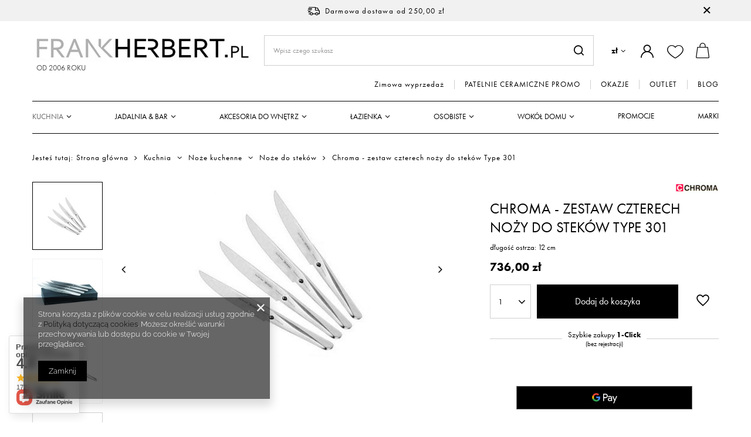

--- FILE ---
content_type: text/html; charset=utf-8
request_url: https://www.frankherbert.pl/product-pol-2431-Chroma-zestaw-czterech-nozy-do-stekow-Type-301.html
body_size: 37591
content:
<!DOCTYPE html>
<html lang="pl" class="--freeShipping --vat --gross " ><head><meta name='viewport' content='user-scalable=no, initial-scale = 1.0, maximum-scale = 1.0, width=device-width, viewport-fit=cover'/> <link rel="preload" crossorigin="anonymous" as="font" href="/gfx/standards/fontello.woff?v=2"><meta http-equiv="Content-Type" content="text/html; charset=utf-8"><meta http-equiv="X-UA-Compatible" content="IE=edge"><title>Chroma - zestaw czterech noży do steków  Type 301 | FrankHerbert.pl</title><meta name="keywords" content="   "><meta name="description" content="Kup Chroma - zestaw czterech noży do steków  Type 301 w atrakcyjnej cenie lub sprawdź inne produkty z kategorii Kuchnia Noże kuchenne Noże japońskie Chroma Noże japońskie  Chroma Type 301 - FrankHerbert.pl"><link rel="icon" href="/gfx/pol/favicon.ico"><meta name="theme-color" content="#000"><meta name="msapplication-navbutton-color" content="#000"><meta name="apple-mobile-web-app-status-bar-style" content="#000"><link rel="preload stylesheet" as="style" href="/gfx/pol/style.css.gzip?r=1768903297"><script>var app_shop={urls:{prefix:'data="/gfx/'.replace('data="', '')+'pol/',graphql:'/graphql/v1/'},vars:{priceType:'gross',priceTypeVat:true,productDeliveryTimeAndAvailabilityWithBasket:false,geoipCountryCode:'US',},txt:{priceTypeText:' brutto',},fn:{},fnrun:{},files:[],graphql:{}};const getCookieByName=(name)=>{const value=`; ${document.cookie}`;const parts = value.split(`; ${name}=`);if(parts.length === 2) return parts.pop().split(';').shift();return false;};if(getCookieByName('freeeshipping_clicked')){document.documentElement.classList.remove('--freeShipping');}if(getCookieByName('rabateCode_clicked')){document.documentElement.classList.remove('--rabateCode');}</script><meta name="robots" content="index,follow"><meta name="rating" content="general"><meta name="Author" content="FrankHerbert.pl na bazie IdoSell (www.idosell.com/shop).">
<!-- Begin LoginOptions html -->

<style>
#client_new_social .service_item[data-name="service_Apple"]:before, 
#cookie_login_social_more .service_item[data-name="service_Apple"]:before,
.oscop_contact .oscop_login__service[data-service="Apple"]:before {
    display: block;
    height: 2.6rem;
    content: url('/gfx/standards/apple.svg?r=1743165583');
}
.oscop_contact .oscop_login__service[data-service="Apple"]:before {
    height: auto;
    transform: scale(0.8);
}
#client_new_social .service_item[data-name="service_Apple"]:has(img.service_icon):before,
#cookie_login_social_more .service_item[data-name="service_Apple"]:has(img.service_icon):before,
.oscop_contact .oscop_login__service[data-service="Apple"]:has(img.service_icon):before {
    display: none;
}
</style>

<!-- End LoginOptions html -->

<!-- Open Graph -->
<meta property="og:type" content="website"><meta property="og:url" content="https://www.frankherbert.pl/product-pol-2431-Chroma-zestaw-czterech-nozy-do-stekow-Type-301.html
"><meta property="og:title" content="Chroma - zestaw czterech noży do steków  Type 301"><meta property="og:description" content="długość ostrza: 12 cm"><meta property="og:site_name" content="FrankHerbert.pl"><meta property="og:locale" content="pl_PL"><meta property="og:image" content="https://www.frankherbert.pl/hpeciai/2ffa52be44b5a942d7ee1956c97a0b85/pol_pl_Chroma-zestaw-czterech-nozy-do-stekow-Type-301-2431_4.webp"><meta property="og:image:width" content="298"><meta property="og:image:height" content="298"><link rel="manifest" href="https://www.frankherbert.pl/data/include/pwa/1/manifest.json?t=3"><meta name="apple-mobile-web-app-capable" content="yes"><meta name="apple-mobile-web-app-status-bar-style" content="black"><meta name="apple-mobile-web-app-title" content="www.frankherbert.pl"><link rel="apple-touch-icon" href="/data/include/pwa/1/icon-128.png"><link rel="apple-touch-startup-image" href="/data/include/pwa/1/logo-512.png" /><meta name="msapplication-TileImage" content="/data/include/pwa/1/icon-144.png"><meta name="msapplication-TileColor" content="#2F3BA2"><meta name="msapplication-starturl" content="/"><script type="application/javascript">var _adblock = true;</script><script async src="/data/include/advertising.js"></script><script type="application/javascript">var statusPWA = {
                online: {
                    txt: "Połączono z internetem",
                    bg: "#5fa341"
                },
                offline: {
                    txt: "Brak połączenia z internetem",
                    bg: "#eb5467"
                }
            }</script><script async type="application/javascript" src="/ajax/js/pwa_online_bar.js?v=1&r=6"></script><script >
window.dataLayer = window.dataLayer || [];
window.gtag = function gtag() {
dataLayer.push(arguments);
}
gtag('consent', 'default', {
'ad_storage': 'denied',
'analytics_storage': 'denied',
'ad_personalization': 'denied',
'ad_user_data': 'denied',
'wait_for_update': 500
});

gtag('set', 'ads_data_redaction', true);
</script><script  class='google_consent_mode_update'>
gtag('consent', 'update', {
'ad_storage': 'granted',
'analytics_storage': 'granted',
'ad_personalization': 'granted',
'ad_user_data': 'granted'
});
</script>
<!-- End Open Graph -->

<link rel="canonical" href="https://www.frankherbert.pl/product-pol-2431-Chroma-zestaw-czterech-nozy-do-stekow-Type-301.html" />

                <!-- Global site tag (gtag.js) -->
                <script  async src="https://www.googletagmanager.com/gtag/js?id=AW-846011603"></script>
                <script >
                    window.dataLayer = window.dataLayer || [];
                    window.gtag = function gtag(){dataLayer.push(arguments);}
                    gtag('js', new Date());
                    
                    gtag('config', 'AW-846011603', {"allow_enhanced_conversions":true});
gtag('config', 'G-GXHVQZ6PHT');

                </script>
                
<!-- Begin additional html or js -->


<!--21|1|20-->
<meta name="google-site-verification" content="5ZS7ZJz6ASnR_oQUJPp_qo6ULAt9y2RKzGoSh1RMUlY" />
<!--24|1|21-->
<style type="text/css">
  /*Old mask
  #search div.icons a {text-transform: uppercase;}
  #menu_categories2_2 li.level_menu2_1:last-child a.level_menu2_1 {color: #ac3d3d;}
  #menu_categories2_2 li.level_menu2_1:nth-last-child(2) a.level_menu2_1 {color: #000;}
  #news_cms_associated div.product_wrapper {float: none; display: inline-block; width: 20%;}*/
  #menu_categories2 li.level_1:last-child a {color: #ac3d3d !important;}
  #n67367_stocks {display: none;}
button.projector_number_down {vertical-align: top;}
    input.projector_number {vertical-align: top;}
    button.projector_number_up {vertical-align: top;}
</style>
<!--18|1|17| modified: 2022-09-26 22:24:52-->
<style type="text/css">
div.level_2 {
	width: 910px;
}
.menu_newsletter_rss img {
margin: 0;
}
/*
div.main_categories_outline table tr:last-child {
  display: none;
}
*/
div.main_categories_item {
padding-bottom: 5px;
}
#breadcrumbs {
font-size: 12px;
width: 940px;
}

#mySlidesPrev { background: url('/data/include/cms/bg-slider-controls.png') no-repeat top left; height: 52px; left: 0; margin-top: -26px; position: absolute; top: 50%; width: 42px; z-index: 3; cursor: pointer; }

#mySlidesPrev:hover { background: url('/data/include/cms/bg-slider-controls.png') no-repeat bottom left; }

#mySlidesNext { background: url('/data/include/cms/bg-slider-controls.png') no-repeat top right; height: 52px; right: 0; margin-top: -26px; position: absolute; top: 50%; width: 42px; z-index: 3; cursor: pointer; }

#mySlidesNext:hover { background: url('/data/include/cms/bg-slider-controls.png') no-repeat bottom right; }

#container.search_page div.n59123 ul {padding-left: 25px;}
#container.search_page div.n59123 li {list-style: inherit !important;}
#container.news_page div.back { clear: both; }
</style>
<!--27|1|23-->
<style type="text/css">
#ck_dsclr {background: #fff !important;    border-bottom: 1px solid #B0B0B0 !important;    border-top: 1px solid #B0B0B0 !important;}
#ck_dsclr #ckdsclmrshtdwn {background: #000 !important; color: #fff !important;}
div#ck_dsclr a {color: #000 !important;  font-weight: bold;   letter-spacing: 0.02em;}
</style>
<!--34|1|29-->
  <style>
aside #menu_categories2 {
    padding: 10px 15px;
}
  </style>

<!-- End additional html or js -->
<script>(function(w,d,s,i,dl){w._ceneo = w._ceneo || function () {
w._ceneo.e = w._ceneo.e || []; w._ceneo.e.push(arguments); };
w._ceneo.e = w._ceneo.e || [];dl=dl===undefined?"dataLayer":dl;
const f = d.getElementsByTagName(s)[0], j = d.createElement(s); j.defer = true;
j.src = "https://ssl.ceneo.pl/ct/v5/script.js?accountGuid=" + i + "&t=" +
Date.now() + (dl ? "&dl=" + dl : ""); f.parentNode.insertBefore(j, f);
})(window, document, "script", "7cb648d2-d4f0-4918-acd5-0ef084ce4047");</script>
                <script>
                if (window.ApplePaySession && window.ApplePaySession.canMakePayments()) {
                    var applePayAvailabilityExpires = new Date();
                    applePayAvailabilityExpires.setTime(applePayAvailabilityExpires.getTime() + 2592000000); //30 days
                    document.cookie = 'applePayAvailability=yes; expires=' + applePayAvailabilityExpires.toUTCString() + '; path=/;secure;'
                    var scriptAppleJs = document.createElement('script');
                    scriptAppleJs.src = "/ajax/js/apple.js?v=3";
                    if (document.readyState === "interactive" || document.readyState === "complete") {
                          document.body.append(scriptAppleJs);
                    } else {
                        document.addEventListener("DOMContentLoaded", () => {
                            document.body.append(scriptAppleJs);
                        });  
                    }
                } else {
                    document.cookie = 'applePayAvailability=no; path=/;secure;'
                }
                </script>
                                <script>
                var listenerFn = function(event) {
                    if (event.origin !== "https://payment.idosell.com")
                        return;
                    
                    var isString = (typeof event.data === 'string' || event.data instanceof String);
                    if (!isString) return;
                    try {
                        var eventData = JSON.parse(event.data);
                    } catch (e) {
                        return;
                    }
                    if (!eventData) { return; }                                            
                    if (eventData.isError) { return; }
                    if (eventData.action != 'isReadyToPay') {return; }
                    
                    if (eventData.result.result && eventData.result.paymentMethodPresent) {
                        var googlePayAvailabilityExpires = new Date();
                        googlePayAvailabilityExpires.setTime(googlePayAvailabilityExpires.getTime() + 2592000000); //30 days
                        document.cookie = 'googlePayAvailability=yes; expires=' + googlePayAvailabilityExpires.toUTCString() + '; path=/;secure;'
                    } else {
                        document.cookie = 'googlePayAvailability=no; path=/;secure;'
                    }                                            
                }     
                if (!window.isAdded)
                {                                        
                    if (window.oldListener != null) {
                         window.removeEventListener('message', window.oldListener);
                    }                        
                    window.addEventListener('message', listenerFn);
                    window.oldListener = listenerFn;                                      
                       
                    const iframe = document.createElement('iframe');
                    iframe.src = "https://payment.idosell.com/assets/html/checkGooglePayAvailability.html?origin=https%3A%2F%2Fwww.frankherbert.pl";
                    iframe.style.display = 'none';                                            

                    if (document.readyState === "interactive" || document.readyState === "complete") {
                          if (!window.isAdded) {
                              window.isAdded = true;
                              document.body.append(iframe);
                          }
                    } else {
                        document.addEventListener("DOMContentLoaded", () => {
                            if (!window.isAdded) {
                              window.isAdded = true;
                              document.body.append(iframe);
                          }
                        });  
                    }  
                }
                </script>
                <script>
            var paypalScriptLoaded = null;
            var paypalScript = null;
            
            async function attachPaypalJs() {
                return new Promise((resolve, reject) => {
                    if (!paypalScript) {
                        paypalScript = document.createElement('script');
                        paypalScript.async = true;
                        paypalScript.setAttribute('data-namespace', "paypal_sdk");
                        paypalScript.setAttribute('data-partner-attribution-id', "IAIspzoo_Cart_PPCP");
                        paypalScript.addEventListener("load", () => {
                        paypalScriptLoaded = true;
                            resolve({status: true});
                        });
                        paypalScript.addEventListener("error", () => {
                            paypalScriptLoaded = true;
                            reject({status: false});
                         });
                        paypalScript.src = "https://www.paypal.com/sdk/js?client-id=AbxR9vIwE1hWdKtGu0gOkvPK2YRoyC9ulUhezbCUWnrjF8bjfwV-lfP2Rze7Bo8jiHIaC0KuaL64tlkD&components=buttons,funding-eligibility&currency=PLN&merchant-id=WAH8E6EDU3F3W&locale=pl_PL";
                        if (document.readyState === "interactive" || document.readyState === "complete") {
                            document.body.append(paypalScript);
                        } else {
                            document.addEventListener("DOMContentLoaded", () => {
                                document.body.append(paypalScript);
                            });  
                        }                                              
                    } else {
                        if (paypalScriptLoaded) {
                            resolve({status: true});
                        } else {
                            paypalScript.addEventListener("load", () => {
                                paypalScriptLoaded = true;
                                resolve({status: true});                            
                            });
                            paypalScript.addEventListener("error", () => {
                                paypalScriptLoaded = true;
                                reject({status: false});
                            });
                        }
                    }
                });
            }
            </script>
                <script>
                attachPaypalJs().then(() => {
                    let paypalEligiblePayments = [];
                    let payPalAvailabilityExpires = new Date();
                    payPalAvailabilityExpires.setTime(payPalAvailabilityExpires.getTime() + 86400000); //1 day
                    if (typeof(paypal_sdk) != "undefined") {
                        for (x in paypal_sdk.FUNDING) {
                            var buttonTmp = paypal_sdk.Buttons({
                                fundingSource: x.toLowerCase()
                            });
                            if (buttonTmp.isEligible()) {
                                paypalEligiblePayments.push(x);
                            }
                        }
                    }
                    if (paypalEligiblePayments.length > 0) {
                        document.cookie = 'payPalAvailability_PLN=' + paypalEligiblePayments.join(",") + '; expires=' + payPalAvailabilityExpires.toUTCString() + '; path=/; secure';
                        document.cookie = 'paypalMerchant=WAH8E6EDU3F3W; expires=' + payPalAvailabilityExpires.toUTCString() + '; path=/; secure';
                    } else {
                        document.cookie = 'payPalAvailability_PLN=-1; expires=' + payPalAvailabilityExpires.toUTCString() + '; path=/; secure';
                    }
                });
                </script><script src="/data/gzipFile/expressCheckout.js.gz"></script><link rel="preload" as="image" href="/hpeciai/2ffa52be44b5a942d7ee1956c97a0b85/pol_pm_Chroma-zestaw-czterech-nozy-do-stekow-Type-301-2431_4.webp"><style>
							#photos_slider[data-skeleton] .photos__link:before {
								padding-top: calc(298/298* 100%);
							}
							@media (min-width: 979px) {.photos__slider[data-skeleton] .photos__figure:not(.--nav):first-child .photos__link {
								max-height: 298px;
							}}
						</style><script src="/gfx/pol/menu_omnibus.js.gzip?r=1768903297"></script></head><body><div id="container" class="projector_page container max-width-1200"><header class=""><script class="ajaxLoad">
                app_shop.vars.vat_registered = "true";
                app_shop.vars.currency_format = "###,##0.00";
                
                    app_shop.vars.currency_before_value = false;
                
                    app_shop.vars.currency_space = true;
                
                app_shop.vars.symbol = "zł";
                app_shop.vars.id= "PLN";
                app_shop.vars.baseurl = "http://www.frankherbert.pl/";
                app_shop.vars.sslurl= "https://www.frankherbert.pl/";
                app_shop.vars.curr_url= "%2Fproduct-pol-2431-Chroma-zestaw-czterech-nozy-do-stekow-Type-301.html";
                

                var currency_decimal_separator = ',';
                var currency_grouping_separator = ' ';

                
                    app_shop.vars.blacklist_extension = ["exe","com","swf","js","php"];
                
                    app_shop.vars.blacklist_mime = ["application/javascript","application/octet-stream","message/http","text/javascript","application/x-deb","application/x-javascript","application/x-shockwave-flash","application/x-msdownload"];
                
                    app_shop.urls.contact = "/contact-pol.html";
                </script><div id="viewType" style="display:none"></div><div id="freeShipping" class="freeShipping"><span class="freeShipping__info">Darmowa dostawa</span><strong class="freeShipping__val">
						od 
						250,00 zł</strong><a href="" class="freeShipping__close"></a></div><div id="logo" class="d-flex align-items-center" data-bg="/data/gfx/mask/pol/top_1_big.png"><a href="/" target="_self"><img src="/data/gfx/mask/pol/logo_1_big.png" alt="akcesoria kuchenne i łazienkowe Frankherbert.pl" width="376" height="52"><span class="logo-txt d-none d-md-block">Od 2006 roku</span></a></div><form action="https://www.frankherbert.pl/search.php" method="get" id="menu_search" class="menu_search"><a href="#showSearchForm" class="menu_search__mobile"></a><div class="menu_search__block"><div class="menu_search__item --input"><input class="menu_search__input" type="text" name="text" autocomplete="off" placeholder="Wpisz czego szukasz"><button class="menu_search__submit" type="submit"></button></div><div class="menu_search__item --results search_result"></div></div></form><div id="menu_settings" class="align-items-center justify-content-center justify-content-lg-end"><div class="open_trigger"><span class="d-none d-md-inline-block flag_txt">zł</span><div class="menu_settings_wrapper d-md-none"><div class="menu_settings_inline"><div class="menu_settings_header">
										Język i waluta: 
									</div><div class="menu_settings_content"><span class="menu_settings_flag flag flag_pol"></span><strong class="menu_settings_value"><span class="menu_settings_language">pl</span><span> | </span><span class="menu_settings_currency">zł</span></strong></div></div><div class="menu_settings_inline"><div class="menu_settings_header">
										Dostawa do: 
									</div><div class="menu_settings_content"><strong class="menu_settings_value">Polska</strong></div></div></div><i class="icon-angle-down d-none d-md-inline-block"></i></div><form action="https://www.frankherbert.pl/settings.php" method="post"><ul class="bg_alter"><li><div class="form-group"><label for="menu_settings_curr">Waluta</label><div class="select-after"><select class="form-control" name="curr" id="menu_settings_curr"><option value="PLN" selected>zł</option><option value="EUR">EUR (1 zł = 0.2365EUR)
																	</option></select></div></div><div class="form-group"><label for="menu_settings_country">Dostawa do</label><div class="select-after"><select class="form-control" name="country" id="menu_settings_country"><option value="1143020143">Niemcy</option><option selected value="1143020003">Polska</option></select></div></div></li><li class="buttons"><button class="btn --solid --large" type="submit">
										Zastosuj zmiany
									</button></li></ul></form><div id="menu_additional"><a class="account_link" href="https://www.frankherbert.pl/login.php"></a><div class="shopping_list_top" data-empty="true"><a href="https://www.frankherbert.pl/pl/shoppinglist/" class="wishlist_link slt_link"></a><div class="slt_lists"><ul class="slt_lists__nav"><li class="slt_lists__nav_item" data-list_skeleton="true" data-list_id="true" data-shared="true"><a class="slt_lists__nav_link" data-list_href="true"><span class="slt_lists__nav_name" data-list_name="true"></span><span class="slt_lists__count" data-list_count="true">0</span></a></li></ul><span class="slt_lists__empty">Dodaj produkty, które lubisz i chcesz kupić później.</span></div></div></div></div><div class="shopping_list_top_mobile" data-empty="true"><a href="https://www.frankherbert.pl/pl/shoppinglist/" class="sltm_link"></a></div><div class="sl_choose sl_dialog"><div class="sl_choose__wrapper sl_dialog__wrapper p-4 p-md-5"><div class="sl_choose__item --top sl_dialog_close mb-2"><strong class="sl_choose__label">Zapisz na liście zakupowej</strong></div><div class="sl_choose__item --lists" data-empty="true"><div class="sl_choose__list f-group --radio m-0 d-md-flex align-items-md-center justify-content-md-between" data-list_skeleton="true" data-list_id="true" data-shared="true"><input type="radio" name="add" class="sl_choose__input f-control" id="slChooseRadioSelect" data-list_position="true"><label for="slChooseRadioSelect" class="sl_choose__group_label f-label py-4" data-list_position="true"><span class="sl_choose__sub d-flex align-items-center"><span class="sl_choose__name" data-list_name="true"></span><span class="sl_choose__count" data-list_count="true">0</span></span></label><button type="button" class="sl_choose__button --desktop btn --solid">Zapisz</button></div></div><div class="sl_choose__item --create sl_create mt-4"><a href="#new" class="sl_create__link  align-items-center">Stwórz nową listę zakupową</a><form class="sl_create__form align-items-center"><div class="sl_create__group f-group --small mb-0"><input type="text" class="sl_create__input f-control" required="required"><label class="sl_create__label f-label">Nazwa nowej listy</label></div><button type="submit" class="sl_create__button btn --solid ml-2 ml-md-3">Utwórz listę</button></form></div><div class="sl_choose__item --mobile mt-4 d-flex justify-content-center d-md-none"><button class="sl_choose__button --mobile btn --solid --large">Zapisz</button></div></div></div><div id="menu_basket" class="topBasket"><a class="topBasket__sub" href="/basketedit.php"><span class="badge badge-info"></span><strong class="topBasket__price d-none">0,00 zł</strong></a><div class="topBasket__details --products" style="display: none;"><div class="topBasket__block --labels"><label class="topBasket__item --name">Produkt</label><label class="topBasket__item --sum">Ilość</label><label class="topBasket__item --prices">Cena</label></div><div class="topBasket__block --products"></div><div class="topBasket__block --oneclick topBasket_oneclick" data-lang="pol"><div class="topBasket_oneclick__label"><span class="topBasket_oneclick__text --fast">Szybkie zakupy <strong>1-Click</strong></span><span class="topBasket_oneclick__text --registration"> (bez rejestracji)</span></div><div class="topBasket_oneclick__items"><span class="topBasket_oneclick__item --paypal" title="PayPal"><img class="topBasket_oneclick__icon" src="/panel/gfx/payment_forms/236.png" alt="PayPal"></span><span class="topBasket_oneclick__item --googlePay" title="Google Pay"><img class="topBasket_oneclick__icon" src="/panel/gfx/payment_forms/237.png" alt="Google Pay"></span></div></div></div><div class="topBasket__details --shipping" style="display: none;"><span class="topBasket__name">Koszt dostawy od</span><span id="shipppingCost"></span></div></div><nav id="menu_categories2" class="d-none d-md-block"><div class="navbar-collapse" id="menu_navbar3"><ul class="navbar-nav"><li class="nav-item"><a  href="/pol_m_Zimowa-wyprzedaz-4300.html" target="_self" title="Zimowa wyprzedaż" class="nav-link" >Zimowa wyprzedaż</a></li><li class="nav-item"><a  href="/pol_m_PATELNIE-CERAMICZNE-PROMO-4278.html" target="_self" title="PATELNIE CERAMICZNE PROMO" class="nav-link" >PATELNIE CERAMICZNE PROMO</a></li><li class="nav-item"><a  href="/pol_m_OKAZJE-4202.html" target="_self" title="OKAZJE" class="nav-link" >OKAZJE</a></li><li class="nav-item"><a  href="/pol_m_OUTLET-4130.html" target="_self" title="OUTLET" class="nav-link" >OUTLET</a></li><li class="nav-item"><a  href="/news-pol.phtml" target="_blank" title="BLOG" class="nav-link" >BLOG</a></li></ul></div></nav><nav id="menu_categories" class="wide"><button type="button" class="navbar-toggler"><i class="icon-reorder"></i></button><div class="navbar-collapse" id="menu_navbar"><ul class="navbar-nav mx-md-n2"><li class="nav-item active"><a  href="/pol_n_Kuchnia-352.html" target="_self" title="Kuchnia" class="nav-link active" >Kuchnia</a><ul class="navbar-subnav"><li class="nav-item"><a class="nav-link" href="/pol_m_Kuchnia_Tarki-i-szatkownice-186.html" target="_self">Tarki i szatkownice</a><ul class="navbar-subsubnav"><li class="nav-item"><a class="nav-link" href="/pol_m_Kuchnia_Tarki-i-szatkownice_Jednostronne-z-uchwytem-344.html" target="_self">Jednostronne z uchwytem</a></li><li class="nav-item"><a class="nav-link" href="/pol_m_Kuchnia_Tarki-i-szatkownice_Tarki-spiralne-obrotowe-spiralizer-2674.html" target="_self">Tarki spiralne, obrotowe, spiralizer</a></li><li class="nav-item"><a class="nav-link" href="/pol_m_Kuchnia_Tarki-i-szatkownice_Uniwersalne-wieloboczne-343.html" target="_self">Uniwersalne - wieloboczne</a></li><li class="nav-item"><a class="nav-link" href="/pol_m_Kuchnia_Tarki-i-szatkownice_Szatkownice-i-krajacze-346.html" target="_self">Szatkownice i krajacze</a></li></ul></li><li class="nav-item"><a class="nav-link" href="/pol_n_Kuchnia_Akcesoria-i-narzedzia-kuchenne-388.html" target="_self">Akcesoria i narzędzia kuchenne</a><ul class="navbar-subsubnav more"><li class="nav-item"><a class="nav-link" href="/pol_m_Kuchnia_Akcesoria-i-narzedzia-kuchenne_Wyciskacze-do-czosnku-189.html" target="_self">Wyciskacze do czosnku</a></li><li class="nav-item"><a class="nav-link" href="/pol_m_Kuchnia_Akcesoria-i-narzedzia-kuchenne_Obieraczki-188.html" target="_self">Obieraczki</a></li><li class="nav-item"><a class="nav-link" href="/pol_m_Kuchnia_Akcesoria-i-narzedzia-kuchenne_Przecieraki-do-warzyw-i-praski-do-ziemniakow-347.html" target="_self">Przecieraki do warzyw i praski do ziemniaków</a></li><li class="nav-item"><a class="nav-link" href="/pol_m_Kuchnia_Akcesoria-i-narzedzia-kuchenne_Otwieracze-do-konserw-i-sloikow-190.html" target="_self">Otwieracze do konserw i słoików</a></li><li class="nav-item"><a class="nav-link" href="/pol_m_Kuchnia_Akcesoria-i-narzedzia-kuchenne_Dziadki-do-orzechow-191.html" target="_self">Dziadki do orzechów</a></li><li class="nav-item"><a class="nav-link" href="/pol_m_Kuchnia_Akcesoria-i-narzedzia-kuchenne_Lyzki-lopatki-szpatulki-szczypce-185.html" target="_self">Łyżki, łopatki, szpatułki, szczypce</a></li><li class="nav-item"><a class="nav-link" href="/pol_n_Kuchnia_Akcesoria-i-narzedzia-kuchenne_Maszynki-i-akcesoria-do-makaronu-formy-do-pierogow-209.html" target="_self">Maszynki i akcesoria do makaronu, formy do pierogów</a></li><li class="nav-item"><a class="nav-link" href="/pol_m_Kuchnia_Akcesoria-i-narzedzia-kuchenne_Prasy-i-akcesoria-do-hamburgerow-4082.html" target="_self">Prasy i akcesoria do hamburgerów</a></li><li class="nav-item"><a class="nav-link" href="/pol_m_Kuchnia_Akcesoria-i-narzedzia-kuchenne_Mozdzierze-kuchenne-202.html" target="_self">Moździerze kuchenne</a></li><li class="nav-item"><a class="nav-link" href="/pol_m_Kuchnia_Akcesoria-i-narzedzia-kuchenne_Tluczki-211.html" target="_self">Tłuczki </a></li><li class="nav-item"><a class="nav-link" href="/pol_m_Kuchnia_Akcesoria-i-narzedzia-kuchenne_Minutniki-206.html" target="_self">Minutniki</a></li><li class="nav-item"><a class="nav-link" href="/pol_m_Kuchnia_Akcesoria-i-narzedzia-kuchenne_Durszlaki-204.html" target="_self">Durszlaki</a></li><li class="nav-item"><a class="nav-link" href="/pol_m_Kuchnia_Akcesoria-i-narzedzia-kuchenne_Sitka-kuchenne-2577.html" target="_self">Sitka kuchenne</a></li><li class="nav-item"><a class="nav-link" href="/pol_m_Kuchnia_Akcesoria-i-narzedzia-kuchenne_Nozyce-2575.html" target="_self">Nożyce</a></li><li class="nav-item"><a class="nav-link" href="/pol_m_Kuchnia_Akcesoria-i-narzedzia-kuchenne_Misy-kuchenne-193.html" target="_self">Misy kuchenne</a></li><li class="nav-item"><a class="nav-link" href="/pol_m_Kuchnia_Akcesoria-i-narzedzia-kuchenne_Miarki-kuchenne-2576.html" target="_self">Miarki kuchenne</a></li><li class="nav-item"><a class="nav-link" href="/pol_m_Kuchnia_Akcesoria-i-narzedzia-kuchenne_Podstawki-pod-naczynia-184.html" target="_self">Podstawki pod naczynia</a></li><li class="nav-item"><a class="nav-link" href="/pol_m_Kuchnia_Akcesoria-i-narzedzia-kuchenne_Serwetniki-200.html" target="_self">Serwetniki</a></li><li class="nav-item"><a class="nav-link" href="/pol_m_Kuchnia_Akcesoria-i-narzedzia-kuchenne_Termometry-205.html" target="_self">Termometry</a></li><li class="nav-item"><a class="nav-link" href="/pol_m_Kuchnia_Akcesoria-i-narzedzia-kuchenne_do-jajek-192.html" target="_self">do jajek</a></li><li class="nav-item"><a class="nav-link" href="/pol_m_Kuchnia_Akcesoria-i-narzedzia-kuchenne_do-owocow-213.html" target="_self">do owoców</a></li><li class="nav-item"><a class="nav-link" href="/pol_m_Kuchnia_Akcesoria-i-narzedzia-kuchenne_do-salaty-187.html" target="_self">do sałaty</a></li><li class="nav-item"><a class="nav-link" href="/pol_m_Kuchnia_Akcesoria-i-narzedzia-kuchenne_do-sera-207.html" target="_self">do sera</a></li><li class="nav-item"><a class="nav-link" href="/pol_m_Kuchnia_Akcesoria-i-narzedzia-kuchenne_do-lodu-i-lodow-1202.html" target="_self">do  lodu i lodów</a></li><li class="nav-item"><a class="nav-link" href="/pol_m_Kuchnia_Akcesoria-i-narzedzia-kuchenne_Wyciskarki-do-owocow-cytrusowych-201.html" target="_self">Wyciskarki do owoców cytrusowych</a></li><li class="nav-item"><a class="nav-link" href="/pol_m_Kuchnia_Akcesoria-i-narzedzia-kuchenne_Lejki-kuchenne-2757.html" target="_self">Lejki kuchenne</a></li><li class="nav-item"><a class="nav-link" href="/pol_m_Kuchnia_Akcesoria-i-narzedzia-kuchenne_akcesoria-silikonowe-212.html" target="_self">akcesoria silikonowe</a></li><li class="nav-item"><a class="nav-link" href="/pol_m_Kuchnia_Akcesoria-i-narzedzia-kuchenne_Mycie-i-czyszczenie-w-kuchni-921.html" target="_self">Mycie i czyszczenie w kuchni</a></li><li class="nav-item"><a class="nav-link" href="/pol_m_Kuchnia_Akcesoria-i-narzedzia-kuchenne_Stojaki-na-recznik-kuchenny-2578.html" target="_self">Stojaki na ręcznik kuchenny</a></li><li class="nav-item"><a class="nav-link" href="/pol_m_Kuchnia_Akcesoria-i-narzedzia-kuchenne_Ziola-akcesoria-kuchenne-1201.html" target="_self">Zioła - akcesoria kuchenne</a></li><li class="nav-item"><a class="nav-link" href="/pol_m_Kuchnia_Akcesoria-i-narzedzia-kuchenne_Pozostale-narzedzia-i-akcesoria-kuchenne-194.html" target="_self">Pozostałe narzędzia i akcesoria kuchenne</a></li><li class="nav-item"><a class="nav-link" href="/pol_m_Kuchnia_Akcesoria-i-narzedzia-kuchenne_Brabantia-Narzedzia-Profile-3089.html" target="_self">Brabantia - Narzędzia Profile</a></li><li class="nav-item"><a class="nav-link" href="/pol_m_Kuchnia_Akcesoria-i-narzedzia-kuchenne_Drylownice-2973.html" target="_self">Drylownice</a></li><li class="nav-item"><a class="nav-link" href="/pol_m_Kuchnia_Akcesoria-i-narzedzia-kuchenne_podstawki-pod-ksiazke-3013.html" target="_self">podstawki pod książkę</a></li><li class="nav-item"><a class="nav-link" href="/pol_m_Kuchnia_Akcesoria-i-narzedzia-kuchenne_Le-Creuset-akcesoria-kuchenne-3105.html" target="_self">Le Creuset - akcesoria kuchenne</a></li><li class="nav-item"><a class="nav-link" href="/pol_m_Kuchnia_Akcesoria-i-narzedzia-kuchenne_Mason-Cash-retro-akcesoria-kuchenne-2767.html" target="_self">Mason  Cash retro akcesoria kuchenne</a></li><li class="nav-item"><a class="nav-link" href="/pol_m_Kuchnia_Akcesoria-i-narzedzia-kuchenne_Zwilling-akcesoria-i-narzedzia-Pro-2946.html" target="_self">Zwilling akcesoria i narzędzia Pro</a></li><li class="nav-item"><a class="nav-link" href="/pol_m_Kuchnia_Akcesoria-i-narzedzia-kuchenne_Fissler-Narzedzia-Magic-Edition-199.html" target="_self">Fissler - Narzędzia Magic Edition</a></li><li class="nav-item"><a class="nav-link" href="/pol_m_Kuchnia_Akcesoria-i-narzedzia-kuchenne_WMF-Narzedzia-Profi-Plus-2698.html" target="_self">WMF - Narzędzia Profi Plus</a></li><li class="nav-item"><a class="nav-link" href="/pol_m_Kuchnia_Akcesoria-i-narzedzia-kuchenne_-Joseph-Joseph-narzedzia-Elevate-210.html" target="_self"> Joseph Joseph - narzędzia Elevate</a></li><li class="nav-item"><a class="nav-link" href="##">Brabantia - Narzędzia Profile Line</a></li><li class="nav-item"><a class="nav-link" href="/pol_m_Kuchnia_Akcesoria-i-narzedzia-kuchenne_Fissler-Narzedzia-Original-Profi-Collection-4066.html" target="_self">Fissler - Narzędzia Original Profi Collection</a></li><li class="nav-item"><a class="nav-link" href="/pol_m_Kuchnia_Akcesoria-i-narzedzia-kuchenne_Pojemniki-na-narzedzia-kuchenne-4080.html" target="_self">Pojemniki na narzędzia kuchenne</a></li><li class="nav-item"><a class="nav-link" href="/pol_m_Kuchnia_Akcesoria-i-narzedzia-kuchenne_Gefu-narzedzia-kuchenne-stalowe-4109.html" target="_self">Gefu narzędzia kuchenne stalowe</a></li><li class="nav-item"><a class="nav-link" href="/pol_m_Kuchnia_Akcesoria-i-narzedzia-kuchenne_Wykalaczki-widelczyki-4115.html" target="_self">Wykałaczki widelczyki</a></li><li class="nav-item"><a class="nav-link" href="/pol_m_Kuchnia_Akcesoria-i-narzedzia-kuchenne_Palniki-gazowe-kuchenne-4118.html" target="_self">Palniki gazowe kuchenne</a></li><li class="nav-item"><a class="nav-link" href="/pol_m_Kuchnia_Akcesoria-i-narzedzia-kuchenne_Akcesoria-do-burgerow-4166.html" target="_self">Akcesoria do burgerów</a></li><li class="nav-item"><a class="nav-link" href="/pol_m_Kuchnia_Akcesoria-i-narzedzia-kuchenne_Roesle-akcesoria-kuchenne-4242.html" target="_self">Roesle akcesoria kuchenne</a></li><li class="nav-item"><a class="nav-link" href="/pol_m_Kuchnia_Akcesoria-i-narzedzia-kuchenne_KirchenAid-narzedzia-kuchenne-4243.html" target="_self">KirchenAid narzędzia kuchenne</a></li><li class="nav-item"><a class="nav-link" href="/pol_m_Kuchnia_Akcesoria-i-narzedzia-kuchenne_Kela-narzedzia-kuchenne-4244.html" target="_self">Kela narzędzia kuchenne</a></li><li class="nav-item"><a class="nav-link" href="/pol_m_Kuchnia_Akcesoria-i-narzedzia-kuchenne_Fissler-Narzedzia-Essential-4290.html" target="_self">Fissler - Narzędzia Essential</a></li><li class="nav-item display-all more"><a href="##" class="nav-link display-all" txt_alt="- zwiń">
																		+ rozwiń
																	</a></li></ul></li><li class="nav-item"><a class="nav-link" href="/pol_n_Kuchnia_Garnki-378.html" target="_self">Garnki</a><ul class="navbar-subsubnav more"><li class="nav-item"><a class="nav-link" href="/pol_m_Kuchnia_Garnki_Zestawy-garnkow-127.html" target="_self">Zestawy garnków</a></li><li class="nav-item"><a class="nav-link" href="/pol_m_Kuchnia_Garnki_Garnki-Fissler-4018.html" target="_self">Garnki Fissler</a></li><li class="nav-item"><a class="nav-link" href="/pol_m_Kuchnia_Garnki_Garnki-WMF-4019.html" target="_self">Garnki WMF</a></li><li class="nav-item"><a class="nav-link" href="/pol_m_Kuchnia_Garnki_Garnki-Zwilling-4020.html" target="_self">Garnki Zwilling</a></li><li class="nav-item"><a class="nav-link" href="/pol_m_Kuchnia_Garnki_Garnki-stalowe-Le-Creuset-4102.html" target="_self">Garnki stalowe Le Creuset</a></li><li class="nav-item"><a class="nav-link" href="/pol_m_Kuchnia_Garnki_Garnki-z-powloka-Le-Creuset-4116.html" target="_self">Garnki z powłoką Le Creuset</a></li><li class="nav-item"><a class="nav-link" href="/pol_m_Kuchnia_Garnki_Garnki-zeliwne-emaliowane-Le-Creuset-130.html" target="_self">Garnki żeliwne emaliowane Le Creuset</a></li><li class="nav-item"><a class="nav-link" href="/pol_m_Kuchnia_Garnki_Garnki-zeliwne-Staub-2480.html" target="_self">Garnki żeliwne Staub</a></li><li class="nav-item"><a class="nav-link" href="/pol_m_Kuchnia_Garnki_Garnki-zeliwne-Skeppshult-129.html" target="_self">Garnki żeliwne Skeppshult</a></li><li class="nav-item"><a class="nav-link" href="/pol_m_Kuchnia_Garnki_Garnki-zeliwne-Ballarini-4069.html" target="_self">Garnki żeliwne - Ballarini</a></li><li class="nav-item"><a class="nav-link" href="/pol_m_Kuchnia_Garnki_Garnki-zeliwne-Kuchenprofi-4070.html" target="_self">Garnki żeliwne Kuchenprofi</a></li><li class="nav-item"><a class="nav-link" href="/pol_m_Kuchnia_Garnki_Garnki-zeliwne-KitchenAid-4154.html" target="_self">Garnki żeliwne KitchenAid</a></li><li class="nav-item"><a class="nav-link" href="/pol_m_Kuchnia_Garnki_Garnki-zeliwne-Lodge-3011.html" target="_self">Garnki żeliwne Lodge</a></li><li class="nav-item"><a class="nav-link" href="/pol_m_Kuchnia_Garnki_Garnki-zeliwne-inne-4111.html" target="_self">Garnki żeliwne inne</a></li><li class="nav-item"><a class="nav-link" href="/pol_m_Kuchnia_Garnki_Beka-garnki-2625.html" target="_self">Beka - garnki</a></li><li class="nav-item"><a class="nav-link" href="/pol_m_Kuchnia_Garnki_Demeyere-garnki-2986.html" target="_self">Demeyere - garnki</a></li><li class="nav-item"><a class="nav-link" href="/pol_m_Kuchnia_Garnki_Garnki-specjalne-131.html" target="_self">Garnki specjalne</a></li><li class="nav-item"><a class="nav-link" href="/pol_m_Kuchnia_Garnki_Garnki-emaliowane-Riess-4149.html" target="_self">Garnki emaliowane Riess</a></li><li class="nav-item"><a class="nav-link" href="/pol_m_Kuchnia_Garnki_Moneta-garnki-2841.html" target="_self">Moneta - garnki</a></li><li class="nav-item"><a class="nav-link" href="/pol_m_Kuchnia_Garnki_Garnki-Mepra-3107.html" target="_self">Garnki Mepra</a></li><li class="nav-item"><a class="nav-link" href="/pol_m_Kuchnia_Garnki_Garnki-Ballarini-3017.html" target="_self">Garnki Ballarini</a></li><li class="nav-item"><a class="nav-link" href="/pol_m_Kuchnia_Garnki_Garnki-GreenPan-2906.html" target="_self">Garnki GreenPan </a></li><li class="nav-item"><a class="nav-link" href="/pol_m_Kuchnia_Garnki_Garnki-ceramiczne-Emile-Henry-3047.html" target="_self">Garnki ceramiczne Emile Henry</a></li><li class="nav-item"><a class="nav-link" href="/pol_m_Kuchnia_Garnki_Garnki-ze-stali-nierdzewnej-KitchenAid-3103.html" target="_self">Garnki ze stali nierdzewnej KitchenAid</a></li><li class="nav-item"><a class="nav-link" href="/pol_m_Kuchnia_Garnki_Garnki-Kuchenprofi-stalowe-4072.html" target="_self">Garnki Kuchenprofi stalowe</a></li><li class="nav-item"><a class="nav-link" href="/pol_m_Kuchnia_Garnki_Garnki-Kela-4142.html" target="_self">Garnki  Kela</a></li><li class="nav-item"><a class="nav-link" href="/pol_m_Kuchnia_Garnki_Garnki-Alessi-4128.html" target="_self">Garnki Alessi</a></li><li class="nav-item"><a class="nav-link" href="/pol_m_Kuchnia_Garnki_Garnki-Spring-4136.html" target="_self">Garnki Spring</a></li><li class="nav-item"><a class="nav-link" href="/pol_m_Kuchnia_Garnki_Garnki-Roesle-4143.html" target="_self">Garnki Roesle</a></li><li class="nav-item"><a class="nav-link" href="/pol_m_Kuchnia_Garnki_Garnki-Joseph-Joseph-4203.html" target="_self">Garnki Joseph Joseph</a></li><li class="nav-item"><a class="nav-link" href="/pol_m_Kuchnia_Garnki_Garnki-miedziane-De-Buyer-4221.html" target="_self">Garnki miedziane De Buyer</a></li><li class="nav-item"><a class="nav-link" href="/pol_m_Kuchnia_Garnki_Garnki-De-Buyer-4223.html" target="_self">Garnki De Buyer</a></li><li class="nav-item"><a class="nav-link" href="/pol_m_Kuchnia_Garnki_Garnki-zeliwne-Kela-4241.html" target="_self">Garnki żeliwne Kela</a></li><li class="nav-item"><a class="nav-link" href="/pol_m_Kuchnia_Garnki_Garnki-Marcato-4249.html" target="_self">Garnki Marcato</a></li><li class="nav-item"><a class="nav-link" href="/pol_m_Kuchnia_Garnki_Garnki-Mauviel-4269.html" target="_self">Garnki Mauviel</a></li><li class="nav-item"><a class="nav-link" href="/pol_m_Kuchnia_Garnki_Garnki-MasterClass-4288.html" target="_self">Garnki MasterClass</a></li><li class="nav-item display-all more"><a href="##" class="nav-link display-all" txt_alt="- zwiń">
																		+ rozwiń
																	</a></li></ul></li><li class="nav-item"><a class="nav-link" href="/pol_m_Kuchnia_Czajniki-383.html" target="_self">Czajniki</a><ul class="navbar-subsubnav"><li class="nav-item"><a class="nav-link" href="/pol_m_Kuchnia_Czajniki_czajniki-stalowe-2806.html" target="_self">czajniki stalowe</a></li><li class="nav-item"><a class="nav-link" href="/pol_m_Kuchnia_Czajniki_czajniki-emaliowane-Le-Creuset-2807.html" target="_self">czajniki emaliowane Le Creuset</a></li><li class="nav-item"><a class="nav-link" href="/pol_m_Kuchnia_Czajniki_czajniki-emaliowane-Riess-2808.html" target="_self">czajniki emaliowane Riess</a></li><li class="nav-item"><a class="nav-link" href="/pol_m_Kuchnia_Czajniki_czajniki-elektryczne-2809.html" target="_self">czajniki elektryczne</a></li></ul></li><li class="nav-item"><a class="nav-link" href="/pol_n_Kuchnia_Patelnie-379.html" target="_self">Patelnie</a><ul class="navbar-subsubnav more"><li class="nav-item"><a class="nav-link" href="/pol_m_Kuchnia_Patelnie_Patelnie-ceramiczne-2570.html" target="_self">Patelnie ceramiczne</a></li><li class="nav-item"><a class="nav-link" href="/pol_m_Kuchnia_Patelnie_Patelnie-zeliwne-143.html" target="_self">Patelnie żeliwne</a></li><li class="nav-item"><a class="nav-link" href="/pol_m_Kuchnia_Patelnie_Patelnie-stalowe-142.html" target="_self">Patelnie stalowe </a></li><li class="nav-item"><a class="nav-link" href="/pol_m_Kuchnia_Patelnie_Patelnie-ze-stali-weglowej-2999.html" target="_self">Patelnie ze stali węglowej</a></li><li class="nav-item"><a class="nav-link" href="/pol_m_Kuchnia_Patelnie_Patelnie-z-powlokami-nieprzywierajacymi-137.html" target="_self">Patelnie z powłokami nieprzywierającymi</a></li><li class="nav-item"><a class="nav-link" href="pol_m_Kuchnia_Patelnie_Patelnie-do-nalesnikow-i-specjalisyczne-2511.html" target="_self">Patelnie do naleśników</a></li><li class="nav-item"><a class="nav-link" href="/pol_m_Kuchnia_Patelnie_Patelnie-grillowe-141.html" target="_self">Patelnie grillowe </a></li><li class="nav-item"><a class="nav-link" href="/pol_m_Kuchnia_Patelnie_Patelnie-indukcyjne-2571.html" target="_self">Patelnie indukcyjne</a></li><li class="nav-item"><a class="nav-link" href="/pol_m_Kuchnia_Patelnie_Patelnie-do-nalesnikow-i-specjalistyczne-2511.html" target="_self">Patelnie do naleśników i specjalistyczne</a></li><li class="nav-item"><a class="nav-link" href="/pol_m_Kuchnia_Patelnie_Pokrywy-do-patelni-144.html" target="_self">Pokrywy do patelni </a></li><li class="nav-item"><a class="nav-link" href="/pol_m_Kuchnia_Patelnie_Patelnie-z-odczepianym-uchwytem-4157.html" target="_self">Patelnie z odczepianym uchwytem</a></li><li class="nav-item"><a class="nav-link" href="/pol_m_Kuchnia_Patelnie_Pokrywy-przeciw-pryskaniu-4291.html" target="_self">Pokrywy przeciw pryskaniu</a></li><li class="nav-item display-all more"><a href="##" class="nav-link display-all" txt_alt="- zwiń">
																		+ rozwiń
																	</a></li></ul></li><li class="nav-item"><a class="nav-link" href="/pol_n_Kuchnia_Szybkowary-381.html" target="_self">Szybkowary</a><ul class="navbar-subsubnav"><li class="nav-item"><a class="nav-link" href="/pol_m_Kuchnia_Szybkowary_Szybkowary-Fissler-150.html" target="_self">Szybkowary Fissler</a></li><li class="nav-item"><a class="nav-link" href="/pol_m_Kuchnia_Szybkowary_Akcesoria-do-szybkowarow-Fissler-153.html" target="_self">Akcesoria do szybkowarów Fissler </a></li><li class="nav-item"><a class="nav-link" href="/pol_m_Kuchnia_Szybkowary_Fissler-Vitavit-Premium-1969.html" target="_self">Fissler Vitavit Premium</a></li><li class="nav-item"><a class="nav-link" href="/pol_m_Kuchnia_Szybkowary_Szybkowary-WMF-2701.html" target="_self">Szybkowary WMF</a></li><li class="nav-item"><a class="nav-link" href="/pol_m_Kuchnia_Szybkowary_Szybkowary-Zwilling-2741.html" target="_self">Szybkowary Zwilling</a></li></ul></li><li class="nav-item empty"><a class="nav-link" href="/pol_m_Kuchnia_Gotowanie-na-parze-zdrowe-pieczenie-399.html" target="_self">Gotowanie na parze, zdrowe pieczenie</a></li><li class="nav-item"><a class="nav-link" href="/pol_m_Kuchnia_Woki-i-Tajine-382.html" target="_self">Woki i Tajine</a><ul class="navbar-subsubnav"><li class="nav-item"><a class="nav-link" href="/pol_m_Kuchnia_Woki-i-Tajine_Woki-ze-stali-weglowej-2845.html" target="_self">Woki ze stali węglowej</a></li><li class="nav-item"><a class="nav-link" href="/pol_m_Kuchnia_Woki-i-Tajine_Woki-zeliwne-2846.html" target="_self">Woki żeliwne</a></li><li class="nav-item"><a class="nav-link" href="/pol_m_Kuchnia_Woki-i-Tajine_Woki-ze-stali-nierdzewnej-2847.html" target="_self">Woki ze stali nierdzewnej</a></li><li class="nav-item"><a class="nav-link" href="/pol_m_Kuchnia_Woki-i-Tajine_Woki-z-powloka-nieprzywierajaca-2848.html" target="_self">Woki z powłoką nieprzywierającą</a></li><li class="nav-item"><a class="nav-link" href="/pol_m_Kuchnia_Woki-i-Tajine_Tajine-2966.html" target="_self">Tajine</a></li></ul></li><li class="nav-item empty"><a class="nav-link" href="/pol_m_Kuchnia_Brytfanny-380.html" target="_self">Brytfanny </a></li><li class="nav-item active"><a class="nav-link active" href="/pol_n_Kuchnia_Noze-kuchenne-384.html" target="_self">Noże kuchenne</a><ul class="navbar-subsubnav more"><li class="nav-item"><a class="nav-link" href="/pol_m_Kuchnia_Noze-kuchenne_Komplety-nozy-kuchennych-156.html" target="_self">Komplety noży kuchennych</a></li><li class="nav-item"><a class="nav-link" href="/pol_m_Kuchnia_Noze-kuchenne_Noze-japonskie-2572.html" target="_self">Noże japońskie</a></li><li class="nav-item"><a class="nav-link" href="/pol_m_Kuchnia_Noze-kuchenne_Noze-niemieckie-2573.html" target="_self">Noże niemieckie</a></li><li class="nav-item"><a class="nav-link" href="/pol_m_Kuchnia_Noze-kuchenne_Noze-francuskie-4134.html" target="_self">Noże francuskie</a></li><li class="nav-item"><a class="nav-link" href="/pol_m_Kuchnia_Noze-kuchenne_Noze-ceramiczne-Kyocera-157.html" target="_self">Noże ceramiczne Kyocera</a></li><li class="nav-item"><a class="nav-link" href="/pol_m_Kuchnia_Noze-kuchenne_Noze-kuchenne-rozne-2865.html" target="_self">Noże kuchenne różne</a></li><li class="nav-item"><a class="nav-link" href="/pol_m_Kuchnia_Noze-kuchenne_Kamienie-do-ostrzenia-2581.html" target="_self">Kamienie do ostrzenia</a></li><li class="nav-item"><a class="nav-link" href="/pol_m_Kuchnia_Noze-kuchenne_Bloki-i-listwy-na-noze-165.html" target="_self">Bloki i listwy na noże</a></li><li class="nav-item"><a class="nav-link" href="/pol_m_Kuchnia_Noze-kuchenne_Ostrzalki-do-nozy-158.html" target="_self">Ostrzałki do noży</a></li><li class="nav-item"><a class="nav-link" href="/pol_m_Kuchnia_Noze-kuchenne_Torby-na-noze-3023.html" target="_self">Torby na noże</a></li><li class="nav-item"><a class="nav-link" href="/pol_m_Kuchnia_Noze-kuchenne_Noze-Zassenhaus-4068.html" target="_self">Noże  Zassenhaus</a></li><li class="nav-item"><a class="nav-link" href="/pol_m_Kuchnia_Noze-kuchenne_Noze-do-serow-2580.html" target="_self">Noże do serów</a></li><li class="nav-item active"><a class="nav-link active" href="/pol_m_Kuchnia_Noze-kuchenne_Noze-do-stekow-171.html" target="_self">Noże do steków </a></li><li class="nav-item display-all more"><a href="##" class="nav-link display-all" txt_alt="- zwiń">
																		+ rozwiń
																	</a></li></ul></li><li class="nav-item"><a class="nav-link" href="/pol_m_Kuchnia_Deski-kuchenne-386.html" target="_self">Deski kuchenne</a><ul class="navbar-subsubnav"><li class="nav-item"><a class="nav-link" href="/pol_m_Kuchnia_Deski-kuchenne_Deski-do-krojenia-drewniane-174.html" target="_self">Deski do krojenia drewniane</a></li><li class="nav-item"><a class="nav-link" href="/pol_m_Kuchnia_Deski-kuchenne_Deski-do-krojenia-z-tworzywa-176.html" target="_self">Deski do krojenia z tworzywa</a></li><li class="nav-item"><a class="nav-link" href="/pol_m_Kuchnia_Deski-kuchenne_Deski-kuchenne-szklane-175.html" target="_self">Deski kuchenne szklane</a></li><li class="nav-item"><a class="nav-link" href="/pol_m_Kuchnia_Deski-kuchenne_Deski-z-kamienia-marmur-granit-2729.html" target="_self">Deski z kamienia, marmur, granit</a></li></ul></li><li class="nav-item"><a class="nav-link" href="/pol_m_Kuchnia_Mlynki-i-dozowniki-do-przypraw-387.html" target="_self">Młynki i dozowniki do przypraw</a><ul class="navbar-subsubnav"><li class="nav-item"><a class="nav-link" href="/pol_m_Kuchnia_Mlynki-i-dozowniki-do-przypraw_Mlynki-do-pieprzu-i-soli-178.html" target="_self">Młynki do pieprzu i soli</a></li><li class="nav-item"><a class="nav-link" href="/pol_m_Kuchnia_Mlynki-i-dozowniki-do-przypraw_Mlynki-elektryczne-do-pieprzu-i-soli-179.html" target="_self">Młynki elektryczne do pieprzu i soli</a></li><li class="nav-item"><a class="nav-link" href="/pol_m_Kuchnia_Mlynki-i-dozowniki-do-przypraw_Zestawy-mlynkow-180.html" target="_self">Zestawy młynków</a></li><li class="nav-item"><a class="nav-link" href="/pol_m_Kuchnia_Mlynki-i-dozowniki-do-przypraw_Solniczki-i-pieprzniczki-181.html" target="_self">Solniczki i pieprzniczki</a></li><li class="nav-item"><a class="nav-link" href="/pol_m_Kuchnia_Mlynki-i-dozowniki-do-przypraw_Do-octu-i-oliwy-182.html" target="_self">Do octu i oliwy</a></li><li class="nav-item"><a class="nav-link" href="/pol_m_Kuchnia_Mlynki-i-dozowniki-do-przypraw_Pojemniki-na-przyprawy-183.html" target="_self">Pojemniki na przyprawy</a></li><li class="nav-item"><a class="nav-link" href="/pol_m_Kuchnia_Mlynki-i-dozowniki-do-przypraw_Mlynek-do-ziol-3052.html" target="_self">Młynek do ziół</a></li><li class="nav-item"><a class="nav-link" href="/pol_m_Kuchnia_Mlynki-i-dozowniki-do-przypraw_Mlynek-do-galki-muszkatolowej-4283.html" target="_self">Młynek do gałki muszkatołowej</a></li><li class="nav-item"><a class="nav-link" href="/pol_m_Kuchnia_Mlynki-i-dozowniki-do-przypraw_Sol-i-pieprz-4284.html" target="_self">Sól i pieprz</a></li></ul></li><li class="nav-item"><a class="nav-link" href="/pol_n_Kuchnia_Akcesoria-i-formy-do-pieczenia-397.html" target="_self">Akcesoria i formy do pieczenia</a><ul class="navbar-subsubnav more"><li class="nav-item"><a class="nav-link" href="/pol_m_Kuchnia_Akcesoria-i-formy-do-pieczenia_Metalowe-formy-do-pieczenia-2000.html" target="_self">Metalowe formy do pieczenia</a></li><li class="nav-item"><a class="nav-link" href="/pol_m_Kuchnia_Akcesoria-i-formy-do-pieczenia_Formy-i-akcesoria-do-pieczenia-chleba-i-pizzy-1858.html" target="_self">Formy i akcesoria do pieczenia chleba i pizzy</a></li><li class="nav-item"><a class="nav-link" href="/pol_m_Kuchnia_Akcesoria-i-formy-do-pieczenia_Formy-do-pieczenia-szklane-i-ceramiczne-223.html" target="_self">Formy do pieczenia szklane i ceramiczne</a></li><li class="nav-item"><a class="nav-link" href="/pol_m_Kuchnia_Akcesoria-i-formy-do-pieczenia_Zeliwne-formy-do-pieczenia-3095.html" target="_self">Żeliwne formy do pieczenia</a></li><li class="nav-item"><a class="nav-link" href="/pol_m_Kuchnia_Akcesoria-i-formy-do-pieczenia_Akcesoria-do-pieczenia-231.html" target="_self">Akcesoria do pieczenia</a></li><li class="nav-item"><a class="nav-link" href="/pol_m_Kuchnia_Akcesoria-i-formy-do-pieczenia_Tortownice-2885.html" target="_self">Tortownice</a></li><li class="nav-item"><a class="nav-link" href="/pol_m_Kuchnia_Akcesoria-i-formy-do-pieczenia_Keksowki-2886.html" target="_self">Keksówki</a></li><li class="nav-item"><a class="nav-link" href="/pol_m_Kuchnia_Akcesoria-i-formy-do-pieczenia_Muffiny-babeczki-i-cupcake-akcesoria-i-foremki-1859.html" target="_self">Muffiny, babeczki i cupcake - akcesoria i foremki</a></li><li class="nav-item"><a class="nav-link" href="/pol_m_Kuchnia_Akcesoria-i-formy-do-pieczenia_Silikonowe-formy-do-pieczenia-225.html" target="_self">Silikonowe formy do pieczenia</a></li><li class="nav-item"><a class="nav-link" href="/pol_m_Kuchnia_Akcesoria-i-formy-do-pieczenia_Foremki-do-ciastek-224.html" target="_self">Foremki do ciastek</a></li><li class="nav-item"><a class="nav-link" href="/pol_m_Kuchnia_Akcesoria-i-formy-do-pieczenia_Formy-do-tarty-Quiche-2996.html" target="_self">Formy do tarty / Quiche</a></li><li class="nav-item"><a class="nav-link" href="/pol_m_Kuchnia_Akcesoria-i-formy-do-pieczenia_Akcesoria-do-lukru-i-dekoracji-ciast-2684.html" target="_self">Akcesoria do lukru i dekoracji ciast</a></li><li class="nav-item"><a class="nav-link" href="/pol_m_Kuchnia_Akcesoria-i-formy-do-pieczenia_Lukry-barwniki-posypki-2737.html" target="_self">Lukry, barwniki, posypki</a></li><li class="nav-item"><a class="nav-link" href="/pol_m_Kuchnia_Akcesoria-i-formy-do-pieczenia_Formy-do-pieczenia-Tala-2876.html" target="_self">Formy do pieczenia Tala</a></li><li class="nav-item"><a class="nav-link" href="/pol_m_Kuchnia_Akcesoria-i-formy-do-pieczenia_Formy-do-pieczenia-Kaiser-1198.html" target="_self">Formy do pieczenia Kaiser</a></li><li class="nav-item"><a class="nav-link" href="/pol_m_Kuchnia_Akcesoria-i-formy-do-pieczenia_Formy-do-pieczenia-Birkmann-3014.html" target="_self">Formy do pieczenia Birkmann</a></li><li class="nav-item"><a class="nav-link" href="/pol_m_Kuchnia_Akcesoria-i-formy-do-pieczenia_Formy-do-pieczenia-Emile-Henry-3045.html" target="_self">Formy do pieczenia Emile Henry</a></li><li class="nav-item"><a class="nav-link" href="/pol_m_Kuchnia_Akcesoria-i-formy-do-pieczenia_Formy-do-pieczenia-Le-Creuset-3046.html" target="_self">Formy do pieczenia Le Creuset</a></li><li class="nav-item"><a class="nav-link" href="/pol_m_Kuchnia_Akcesoria-i-formy-do-pieczenia_Formy-do-pieczenia-Nordic-Ware-3100.html" target="_self">Formy do pieczenia Nordic Ware</a></li><li class="nav-item"><a class="nav-link" href="/pol_m_Kuchnia_Akcesoria-i-formy-do-pieczenia_Formy-do-babek-4077.html" target="_self">Formy do babek</a></li><li class="nav-item"><a class="nav-link" href="/pol_m_Kuchnia_Akcesoria-i-formy-do-pieczenia_Ranty-do-pieczenia-4227.html" target="_self">Ranty do pieczenia</a></li><li class="nav-item display-all more"><a href="##" class="nav-link display-all" txt_alt="- zwiń">
																		+ rozwiń
																	</a></li></ul></li><li class="nav-item"><a class="nav-link" href="/pol_m_Kuchnia_Chlebaki-i-maselniczki-385.html" target="_self">Chlebaki i maselniczki</a><ul class="navbar-subsubnav"><li class="nav-item"><a class="nav-link" href="/pol_m_Kuchnia_Chlebaki-i-maselniczki_Chlebaki-172.html" target="_self">Chlebaki</a></li><li class="nav-item"><a class="nav-link" href="/pol_m_Kuchnia_Chlebaki-i-maselniczki_Kosze-i-torby-plocienne-na-pieczywo-1807.html" target="_self">Kosze i torby płócienne na pieczywo</a></li><li class="nav-item"><a class="nav-link" href="/pol_m_Kuchnia_Chlebaki-i-maselniczki_Maselniczki-173.html" target="_self">Maselniczki</a></li></ul></li><li class="nav-item"><a class="nav-link" href="/pol_n_Kuchnia_Pojemniki-kuchenne-392.html" target="_self">Pojemniki kuchenne</a><ul class="navbar-subsubnav"><li class="nav-item"><a class="nav-link" href="/pol_m_Kuchnia_Pojemniki-kuchenne_Pojemniki-kuchenne-z-tworzywa-220.html" target="_self">Pojemniki kuchenne  z tworzywa</a></li><li class="nav-item"><a class="nav-link" href="/pol_m_Kuchnia_Pojemniki-kuchenne_Pojemniki-kuchenne-stalowe-221.html" target="_self">Pojemniki kuchenne stalowe</a></li><li class="nav-item"><a class="nav-link" href="/pol_m_Kuchnia_Pojemniki-kuchenne_Pojemniki-szklane-i-ceramiczne-219.html" target="_self">Pojemniki szklane i ceramiczne</a></li><li class="nav-item"><a class="nav-link" href="/pol_m_Kuchnia_Pojemniki-kuchenne_Pojemniki-kuchenne-prozniowe-222.html" target="_self">Pojemniki kuchenne próżniowe</a></li><li class="nav-item"><a class="nav-link" href="/pol_m_Kuchnia_Pojemniki-kuchenne_Pojemniki-na-platki-sniadaniowe-2639.html" target="_self">Pojemniki na płatki śniadaniowe</a></li><li class="nav-item"><a class="nav-link" href="/pol_m_Kuchnia_Pojemniki-kuchenne_Pojemniki-kuchenne-silikonowe-3101.html" target="_self">Pojemniki kuchenne silikonowe</a></li></ul></li><li class="nav-item empty"><a class="nav-link" href="/pol_m_Kuchnia_Termosy-obiadowe-394.html" target="_self">Termosy obiadowe</a></li><li class="nav-item empty"><a class="nav-link" href="/pol_m_Kuchnia_Akcesoria-kuchenne-dla-dzieci-431.html" target="_self">Akcesoria kuchenne dla dzieci</a></li><li class="nav-item empty"><a class="nav-link" href="/pol_m_Kuchnia_Mycie-i-czyszczenie-396.html" target="_self">Mycie i czyszczenie</a></li><li class="nav-item empty"><a class="nav-link" href="/pol_m_Kuchnia_Ociekacze-do-naczyn-2619.html" target="_self">Ociekacze do naczyń</a></li><li class="nav-item empty"><a class="nav-link" href="/pol_m_Kuchnia_Naczynia-do-kuchenki-mirofalowej-2734.html" target="_self">Naczynia do kuchenki mirofalowej</a></li><li class="nav-item"><a class="nav-link" href="/pol_n_Kuchnia_Kosze-na-smieci-390.html" target="_self">Kosze na śmieci</a><ul class="navbar-subsubnav"><li class="nav-item"><a class="nav-link" href="/pol_m_Kuchnia_Kosze-na-smieci_Kosze-na-smieci-pedalowe-214.html" target="_self">Kosze na śmieci pedałowe</a></li><li class="nav-item"><a class="nav-link" href="/pol_m_Kuchnia_Kosze-na-smieci_Kosze-na-smieci-uchylna-pokrywa-Touch-i-Slide-Bin-216.html" target="_self">Kosze na śmieci uchylna pokrywa Touch i Slide Bin</a></li><li class="nav-item"><a class="nav-link" href="/pol_m_Kuchnia_Kosze-na-smieci_Kosze-do-segregacji-i-szafkowe-2002.html" target="_self">Kosze do segregacji i szafkowe</a></li><li class="nav-item"><a class="nav-link" href="/pol_m_Kuchnia_Kosze-na-smieci_Sensoryczne-kosze-na-smieci-2656.html" target="_self">Sensoryczne kosze na śmieci</a></li><li class="nav-item"><a class="nav-link" href="/pol_m_Kuchnia_Kosze-na-smieci_Kosze-na-smieci-otwarte-2766.html" target="_self">Kosze na śmieci otwarte</a></li><li class="nav-item"><a class="nav-link" href="/pol_m_Kuchnia_Kosze-na-smieci_Worki-na-smieci-do-koszy-Simple-Human-2765.html" target="_self">Worki na śmieci do koszy Simple Human</a></li><li class="nav-item"><a class="nav-link" href="/pol_m_Kuchnia_Kosze-na-smieci_Worki-na-smieci-do-koszy-Joseph-Joseph-2842.html" target="_self">Worki na śmieci do koszy Joseph Joseph</a></li><li class="nav-item"><a class="nav-link" href="/pol_m_Kuchnia_Kosze-na-smieci_Kosze-na-smieci-Joseph-Joseph-2843.html" target="_self">Kosze na śmieci Joseph Joseph</a></li></ul></li><li class="nav-item empty"><a class="nav-link" href="/pol_m_Kuchnia_Kompostowniki-domowe-kuchenne-2758.html" target="_self">Kompostowniki domowe kuchenne</a></li><li class="nav-item empty"><a class="nav-link" href="/pol_m_Kuchnia_Tekstylia-393.html" target="_self">Tekstylia</a></li><li class="nav-item empty"><a class="nav-link" href="/pol_m_Kuchnia_Wagi-kuchenne-389.html" target="_self">Wagi kuchenne</a></li><li class="nav-item"><a class="nav-link" href="/pol_m_Kuchnia_Sprzet-elektryczny-Male-AGD-1810.html" target="_self">Sprzęt elektryczny Małe AGD</a><ul class="navbar-subsubnav"><li class="nav-item"><a class="nav-link" href="/pol_m_Kuchnia_Sprzet-elektryczny-Male-AGD_WMF-Kitchenminis-2969.html" target="_self">WMF Kitchenminis</a></li><li class="nav-item"><a class="nav-link" href="/pol_m_Kuchnia_Sprzet-elektryczny-Male-AGD_Sprzet-AGD-ADE-4081.html" target="_self">Sprzęt AGD  ADE</a></li><li class="nav-item"><a class="nav-link" href="/pol_m_Kuchnia_Sprzet-elektryczny-Male-AGD_Sprzet-AGD-WMF-2971.html" target="_self">Sprzęt AGD WMF</a></li><li class="nav-item"><a class="nav-link" href="/pol_m_Kuchnia_Sprzet-elektryczny-Male-AGD_Sprzet-AGD-Zwilling-2972.html" target="_self">Sprzęt AGD Zwilling</a></li><li class="nav-item"><a class="nav-link" href="/pol_m_Kuchnia_Sprzet-elektryczny-Male-AGD_Sprzet-AGD-Zassenhaus-4075.html" target="_self">Sprzęt AGD Zassenhaus</a></li><li class="nav-item"><a class="nav-link" href="/pol_m_Kuchnia_Sprzet-elektryczny-Male-AGD_Sprzet-AGD-Cilio-4076.html" target="_self">Sprzęt AGD Cilio</a></li><li class="nav-item"><a class="nav-link" href="/pol_m_Kuchnia_Sprzet-elektryczny-Male-AGD_Sprzet-Agd-Alessi-4127.html" target="_self">Sprzęt Agd Alessi</a></li><li class="nav-item"><a class="nav-link" href="/pol_m_Kuchnia_Sprzet-elektryczny-Male-AGD_Sprzet-AGD-Greenpan-4276.html" target="_self">Sprzęt AGD Greenpan</a></li></ul></li><li class="nav-item empty"><a class="nav-link" href="/pol_m_Kuchnia_Zeliwne-formy-do-pieczenia-2579.html" target="_self">Żeliwne formy do pieczenia</a></li><li class="nav-item"><a class="nav-link" href="https://www.frankherbert.pl/pol_m_Jadalnia-Bar_Kawiarki-119.html" target="_self">Kawiarki</a><ul class="navbar-subsubnav"><li class="nav-item"><a class="nav-link" href="https://www.frankherbert.pl/pol_m_Jadalnia-Bar_Kawiarki_Kawiarki-stalowe-277.html" target="_self">Kawiarki stalowe</a></li><li class="nav-item"><a class="nav-link" href="https://www.frankherbert.pl/pol_m_Jadalnia-Bar_Kawiarki_Kawiarki-aluminiowe-276.html" target="_self">Kawiarki aluminiowe</a></li><li class="nav-item"><a class="nav-link" href="https://www.frankherbert.pl/pol_m_Jadalnia-Bar_Kawiarki_uszczelki-do-kawiarek-2792.html" target="_self">uszczelki do kawiarek</a></li></ul></li><li class="nav-item empty"><a class="nav-link" href="/pol_m_Kuchnia_Drip-Chemex-Aeropress-2645.html" target="_self">Drip, Chemex, Aeropress</a></li><li class="nav-item empty"><a class="nav-link" href="/pol_m_Kuchnia_Sloiki-i-akcesoria-do-przetworow-2685.html" target="_self">Słoiki i akcesoria do przetworów</a></li><li class="nav-item"><a class="nav-link" href="/pol_m_Kuchnia_Wyciskarki-do-soku-Sokowirowki-2702.html" target="_self">Wyciskarki do soku / Sokowirówki</a><ul class="navbar-subsubnav"><li class="nav-item"><a class="nav-link" href="/pol_m_Kuchnia_Wyciskarki-do-soku-Sokowirowki_reczne-2704.html" target="_self">ręczne</a></li></ul></li><li class="nav-item empty"><a class="nav-link" href="/pol_m_Kuchnia_uchwyty-kuchenne-3012.html" target="_self">uchwyty kuchenne</a></li><li class="nav-item empty"><a class="nav-link" href="/pol_m_Kuchnia_Czajnik-elektryczny-4092.html" target="_self">Czajnik elektryczny</a></li><li class="nav-item empty"><a class="nav-link" href="/pol_m_Kuchnia_Kiszonki-akcesoria-do-kiszenia-4108.html" target="_self">Kiszonki akcesoria do kiszenia</a></li><li class="nav-item empty"><a class="nav-link" href="/pol_m_Kuchnia_OUTLET-4117.html" target="_self">OUTLET</a></li><li class="nav-item empty"><a class="nav-link" href="/pol_m_Kuchnia_Dzbanek-filtrujacy-do-wody-4209.html" target="_self">Dzbanek filtrujący do wody</a></li></ul></li><li class="nav-item"><a  href="/pol_n_Jadalnia-Bar-350.html" target="_self" title="Jadalnia &amp;amp; Bar" class="nav-link" >Jadalnia &amp; Bar</a><ul class="navbar-subnav"><li class="nav-item"><a class="nav-link" href="/pol_m_Jadalnia-Bar_Zastawa-stolowa-361.html" target="_self">Zastawa stołowa</a><ul class="navbar-subsubnav more"><li class="nav-item"><a class="nav-link" href="/pol_m_Jadalnia-Bar_Zastawa-stolowa_Arabia-Muminki-2629.html" target="_self">Arabia Muminki</a></li><li class="nav-item"><a class="nav-link" href="/pol_m_Jadalnia-Bar_Zastawa-stolowa_Porcelana-Seltman-4225.html" target="_self">Porcelana Seltman</a></li><li class="nav-item"><a class="nav-link" href="/pol_m_Jadalnia-Bar_Zastawa-stolowa_Alessi-4131.html" target="_self">Alessi</a></li><li class="nav-item"><a class="nav-link" href="/pol_m_Jadalnia-Bar_Zastawa-stolowa_Staub-ceramika-3004.html" target="_self">Staub ceramika</a></li><li class="nav-item"><a class="nav-link" href="/pol_m_Jadalnia-Bar_Zastawa-stolowa_Rosendahl-Grand-Cru-zastawa-szklana-108.html" target="_self">Rosendahl Grand Cru - zastawa szklana</a></li><li class="nav-item"><a class="nav-link" href="/ser-pol-31-Rosendahl-Grand-Cru.html" target="_self">Rosendahl Grand Cru </a></li><li class="nav-item"><a class="nav-link" href="/pol_m_Jadalnia-Bar_Zastawa-stolowa_Talerze-talerzyki-918.html" target="_self">Talerze, talerzyki</a></li><li class="nav-item"><a class="nav-link" href="/pol_m_Jadalnia-Bar_Zastawa-stolowa_Naczynia-z-tworzywa-3087.html" target="_self">Naczynia  z tworzywa</a></li><li class="nav-item"><a class="nav-link" href="/pol_m_Jadalnia-Bar_Zastawa-stolowa_Porcelanowe-talerze-patery-do-serwowania-4059.html" target="_self">Porcelanowe talerze, patery do serwowania</a></li><li class="nav-item"><a class="nav-link" href="/pol_m_Jadalnia-Bar_Zastawa-stolowa_Wazy-do-zupy-miski-4060.html" target="_self">Wazy do zupy, miski</a></li><li class="nav-item"><a class="nav-link" href="/pol_m_Jadalnia-Bar_Zastawa-stolowa_Miski-porcelanowe-4061.html" target="_self">Miski porcelanowe</a></li><li class="nav-item display-all more"><a href="##" class="nav-link display-all" txt_alt="- zwiń">
																		+ rozwiń
																	</a></li></ul></li><li class="nav-item empty"><a class="nav-link" href="/pol_m_Jadalnia-Bar_Akcesoria-do-sushi-ramen-ryz-4124.html" target="_self">Akcesoria do sushi, ramen &amp; ryż</a></li><li class="nav-item"><a class="nav-link" href="/pol_n_Jadalnia-Bar_Sztucce-362.html" target="_self">Sztućce</a><ul class="navbar-subsubnav"><li class="nav-item"><a class="nav-link" href="/pol_m_Jadalnia-Bar_Sztucce_Sztucce-Rosendahl-Grand-Cru-2651.html" target="_self">Sztućce Rosendahl Grand Cru</a></li><li class="nav-item"><a class="nav-link" href="/pol_m_Jadalnia-Bar_Sztucce_Sztucce-Zwilling-2722.html" target="_self">Sztućce Zwilling</a></li><li class="nav-item"><a class="nav-link" href="/pol_m_Jadalnia-Bar_Sztucce_Sztucce-WMF-2723.html" target="_self">Sztućce WMF</a></li><li class="nav-item"><a class="nav-link" href="/pol_m_Jadalnia-Bar_Sztucce_Inne-sztucce-117.html" target="_self">Inne sztućce </a></li><li class="nav-item"><a class="nav-link" href="/pol_m_Jadalnia-Bar_Sztucce_Sztucce-Ballarini-3003.html" target="_self">Sztućce Ballarini</a></li><li class="nav-item"><a class="nav-link" href="/pol_m_Jadalnia-Bar_Sztucce_Sztucce-Mepra-3118.html" target="_self">Sztućce Mepra</a></li><li class="nav-item"><a class="nav-link" href="/pol_m_Jadalnia-Bar_Sztucce_Sztucce-Guzzini-4114.html" target="_self">Sztućce Guzzini</a></li><li class="nav-item"><a class="nav-link" href="/pol_m_Jadalnia-Bar_Sztucce_Sztucce-Alessi-4126.html" target="_self">Sztućce Alessi</a></li><li class="nav-item"><a class="nav-link" href="/pol_m_Jadalnia-Bar_Sztucce_Sztucce-Roesle-4156.html" target="_self">Sztućce Roesle</a></li></ul></li><li class="nav-item empty"><a class="nav-link" href="/pol_m_Jadalnia-Bar_Sztucce-i-naczynia-dla-dzieci-432.html" target="_self">Sztućce i naczynia dla dzieci</a></li><li class="nav-item"><a class="nav-link" href="/pol_m_Jadalnia-Bar_Kawiarki-119.html" target="_self">Kawiarki</a><ul class="navbar-subsubnav"><li class="nav-item"><a class="nav-link" href="/pol_m_Jadalnia-Bar_Kawiarki_Kawiarki-stalowe-277.html" target="_self">Kawiarki stalowe</a></li><li class="nav-item"><a class="nav-link" href="/pol_m_Jadalnia-Bar_Kawiarki_Kawiarki-aluminiowe-276.html" target="_self">Kawiarki aluminiowe</a></li><li class="nav-item"><a class="nav-link" href="/pol_m_Jadalnia-Bar_Kawiarki_uszczelki-do-kawiarek-2792.html" target="_self">uszczelki do kawiarek</a></li></ul></li><li class="nav-item empty"><a class="nav-link" href="/pol_m_Jadalnia-Bar_Zaparzacze-do-kawy-120.html" target="_self">Zaparzacze do kawy</a></li><li class="nav-item empty"><a class="nav-link" href="/pol_m_Jadalnia-Bar_Mlynki-do-kawy-125.html" target="_self">Młynki do kawy</a></li><li class="nav-item empty"><a class="nav-link" href="/pol_m_Jadalnia-Bar_Spieniacze-do-mleka-122.html" target="_self">Spieniacze do mleka</a></li><li class="nav-item empty"><a class="nav-link" href="/pol_m_Jadalnia-Bar_Dzbanki-do-herbaty-121.html" target="_self">Dzbanki do herbaty</a></li><li class="nav-item empty"><a class="nav-link" href="/pol_m_Jadalnia-Bar_Akcesoria-do-herbaty-123.html" target="_self">Akcesoria do herbaty</a></li><li class="nav-item empty"><a class="nav-link" href="/pol_m_Jadalnia-Bar_Akcesoria-do-kawy-3110.html" target="_self">Akcesoria do kawy</a></li><li class="nav-item empty"><a class="nav-link" href="/pol_m_Jadalnia-Bar_Termosy-stolowe-124.html" target="_self">Termosy stołowe</a></li><li class="nav-item"><a class="nav-link" href="/pol_m_Jadalnia-Bar_BAR-360.html" target="_self">BAR</a><ul class="navbar-subsubnav more"><li class="nav-item"><a class="nav-link" href="/pol_m_Jadalnia-Bar_BAR_Korkociagi-i-otwieracze-446.html" target="_self">Korkociągi i otwieracze</a></li><li class="nav-item"><a class="nav-link" href="/pol_m_Jadalnia-Bar_BAR_Shakery-i-miarki-barowe-447.html" target="_self">Shakery i miarki barowe</a></li><li class="nav-item"><a class="nav-link" href="/pol_m_Jadalnia-Bar_BAR_Stojaki-na-butelki-448.html" target="_self">Stojaki na butelki</a></li><li class="nav-item"><a class="nav-link" href="/pol_m_Jadalnia-Bar_BAR_Pojemniki-na-lod-i-butelki-100.html" target="_self">Pojemniki na lód i butelki</a></li><li class="nav-item"><a class="nav-link" href="/pol_m_Jadalnia-Bar_BAR_Popielniczki-101.html" target="_self">Popielniczki</a></li><li class="nav-item"><a class="nav-link" href="/pol_m_Jadalnia-Bar_BAR_Karafki-102.html" target="_self">Karafki</a></li><li class="nav-item"><a class="nav-link" href="/pol_m_Jadalnia-Bar_BAR_Szklo-103.html" target="_self">Szkło</a></li><li class="nav-item"><a class="nav-link" href="/pol_m_Jadalnia-Bar_BAR_Akcesoria-do-wina-104.html" target="_self">Akcesoria do wina</a></li><li class="nav-item"><a class="nav-link" href="/pol_m_Jadalnia-Bar_BAR_Akcesoria-do-whisky-2703.html" target="_self">Akcesoria do whisky</a></li><li class="nav-item"><a class="nav-link" href="/pol_m_Jadalnia-Bar_BAR_Akcesoria-do-szampana-2799.html" target="_self">Akcesoria do szampana</a></li><li class="nav-item"><a class="nav-link" href="/pol_m_Jadalnia-Bar_BAR_Akcesoria-do-piwa-2801.html" target="_self">Akcesoria do piwa</a></li><li class="nav-item"><a class="nav-link" href="/pol_m_Jadalnia-Bar_BAR_Pozostale-akcesoria-barowe-105.html" target="_self">Pozostałe akcesoria barowe</a></li><li class="nav-item"><a class="nav-link" href="/pol_m_Jadalnia-Bar_BAR_Piersiowki-2800.html" target="_self">Piersiówki</a></li><li class="nav-item display-all more"><a href="##" class="nav-link display-all" txt_alt="- zwiń">
																		+ rozwiń
																	</a></li></ul></li><li class="nav-item empty"><a class="nav-link" href="/pol_m_Jadalnia-Bar_Miseczki-2779.html" target="_self">Miseczki</a></li><li class="nav-item empty"><a class="nav-link" href="/pol_m_Jadalnia-Bar_Misy-kosze-i-patery-364.html" target="_self">Misy, kosze i patery </a></li><li class="nav-item empty"><a class="nav-link" href="/pol_m_Jadalnia-Bar_Kubki-374.html" target="_self">Kubki</a></li><li class="nav-item empty"><a class="nav-link" href="/pol_m_Jadalnia-Bar_Filizanki-376.html" target="_self">Filiżanki</a></li><li class="nav-item empty"><a class="nav-link" href="/pol_m_Jadalnia-Bar_Szklanki-375.html" target="_self">Szklanki</a></li><li class="nav-item empty"><a class="nav-link" href="/pol_m_Jadalnia-Bar_Mleczniki-372.html" target="_self">Mleczniki</a></li><li class="nav-item empty"><a class="nav-link" href="/pol_m_Jadalnia-Bar_Sloiki-i-dystrybutory-do-napojow-2778.html" target="_self">Słoiki i dystrybutory do napojów</a></li><li class="nav-item empty"><a class="nav-link" href="/pol_m_Jadalnia-Bar_Karafki-i-dzbanki-do-napojow-371.html" target="_self">Karafki i dzbanki do napojów</a></li><li class="nav-item empty"><a class="nav-link" href="/pol_m_Jadalnia-Bar_Kieliszki-369.html" target="_self">Kieliszki</a></li><li class="nav-item empty"><a class="nav-link" href="/pol_m_Jadalnia-Bar_Podkladki-na-stol-370.html" target="_self">Podkładki na stół</a></li><li class="nav-item empty"><a class="nav-link" href="/pol_m_Jadalnia-Bar_Tace-do-serwowania-368.html" target="_self">Tace do serwowania</a></li><li class="nav-item empty"><a class="nav-link" href="/pol_m_Jadalnia-Bar_Do-salatek-366.html" target="_self">Do sałatek</a></li><li class="nav-item empty"><a class="nav-link" href="/pol_m_Jadalnia-Bar_Serwetniki-365.html" target="_self">Serwetniki</a></li><li class="nav-item empty"><a class="nav-link" href="/pol_m_Jadalnia-Bar_Podgrzewacze-373.html" target="_self">Podgrzewacze</a></li><li class="nav-item empty"><a class="nav-link" href="/pol_m_Jadalnia-Bar_Przystawki-i-przekaski-377.html" target="_self">Przystawki i przekąski</a></li><li class="nav-item empty"><a class="nav-link" href="/pol_m_Jadalnia-Bar_Saturatory-4208.html" target="_self">Saturatory</a></li><li class="nav-item empty"><a class="nav-link" href="/pol_m_Jadalnia-Bar_Fondue-367.html" target="_self">Fondue </a></li><li class="nav-item empty"><a class="nav-link" href="/pol_m_Jadalnia-Bar_Cukiernice-4247.html" target="_self">Cukiernice</a></li></ul></li><li class="nav-item"><a  href="/pol_n_Akcesoria-do-wnetrz-353.html" target="_self" title="Akcesoria do wnętrz" class="nav-link" >Akcesoria do wnętrz</a><ul class="navbar-subnav"><li class="nav-item empty"><a class="nav-link" href="/pol_m_Akcesoria-do-wnetrz_Swieczniki-403.html" target="_self">Świeczniki</a></li><li class="nav-item empty"><a class="nav-link" href="/pol_m_Akcesoria-do-wnetrz_Swiece-2884.html" target="_self">Świece</a></li><li class="nav-item empty"><a class="nav-link" href="/pol_m_Akcesoria-do-wnetrz_Zapachy-3015.html" target="_self">Zapachy</a></li><li class="nav-item empty"><a class="nav-link" href="/pol_m_Akcesoria-do-wnetrz_Meble-410.html" target="_self">Meble</a></li><li class="nav-item"><a class="nav-link" href="/pol_m_Akcesoria-do-wnetrz_Zegary-1915.html" target="_self">Zegary </a><ul class="navbar-subsubnav"><li class="nav-item"><a class="nav-link" href="/pol_m_Akcesoria-do-wnetrz_Zegary-_Zegary-scienne-1916.html" target="_self">Zegary ścienne</a></li><li class="nav-item"><a class="nav-link" href="/pol_m_Akcesoria-do-wnetrz_Zegary-_Budziki-1920.html" target="_self">Budziki</a></li><li class="nav-item"><a class="nav-link" href="/pol_m_Akcesoria-do-wnetrz_Zegary-_Zegary-Alessi-3067.html" target="_self">Zegary Alessi</a></li><li class="nav-item"><a class="nav-link" href="/pol_m_Akcesoria-do-wnetrz_Zegary-_Zegary-Leff-Huygens-Amsterdam-1917.html" target="_self">Zegary Leff / Huygens Amsterdam</a></li><li class="nav-item"><a class="nav-link" href="/pol_m_Akcesoria-do-wnetrz_Zegary-_Zegary-Zack-3065.html" target="_self">Zegary Zack</a></li><li class="nav-item"><a class="nav-link" href="/pol_m_Akcesoria-do-wnetrz_Zegary-_Zegary-Guzzini-4110.html" target="_self">Zegary Guzzini</a></li></ul></li><li class="nav-item empty"><a class="nav-link" href="/pol_m_Akcesoria-do-wnetrz_Przechowywanie-2634.html" target="_self">Przechowywanie</a></li><li class="nav-item empty"><a class="nav-link" href="/pol_m_Akcesoria-do-wnetrz_Kosze-na-smieci-425.html" target="_self">Kosze na śmieci </a></li><li class="nav-item empty"><a class="nav-link" href="/pol_m_Akcesoria-do-wnetrz_Stojaki-i-wieszaki-na-ubrania-412.html" target="_self">Stojaki i wieszaki na ubrania</a></li><li class="nav-item empty"><a class="nav-link" href="/pol_m_Akcesoria-do-wnetrz_Szafki-i-wieszaki-na-klucze-413.html" target="_self">Szafki i wieszaki na klucze</a></li><li class="nav-item empty"><a class="nav-link" href="/pol_m_Akcesoria-do-wnetrz_Lustra-scienne-411.html" target="_self">Lustra ścienne</a></li><li class="nav-item empty"><a class="nav-link" href="/pol_m_Akcesoria-do-wnetrz_Stojaki-na-parasole-414.html" target="_self">Stojaki na parasole</a></li><li class="nav-item empty"><a class="nav-link" href="/pol_m_Akcesoria-do-wnetrz_Ramki-na-zdjecia-stojaki-na-CD-405.html" target="_self">Ramki na zdjęcia, stojaki na CD</a></li><li class="nav-item empty"><a class="nav-link" href="/pol_m_Akcesoria-do-wnetrz_Dokoracje-scienne-1886.html" target="_self">Dokoracje ścienne</a></li><li class="nav-item empty"><a class="nav-link" href="/pol_m_Akcesoria-do-wnetrz_Akcesoria-biurowe-424.html" target="_self">Akcesoria biurowe</a></li><li class="nav-item empty"><a class="nav-link" href="/pol_m_Akcesoria-do-wnetrz_Tablice-magnetyczne-i-magnesy-429.html" target="_self">Tablice magnetyczne i magnesy</a></li><li class="nav-item empty"><a class="nav-link" href="/pol_m_Akcesoria-do-wnetrz_Akcesoria-kominkowe-400.html" target="_self">Akcesoria kominkowe</a></li><li class="nav-item empty"><a class="nav-link" href="/pol_m_Akcesoria-do-wnetrz_Kominki-dekoracyjne-401.html" target="_self">Kominki dekoracyjne</a></li><li class="nav-item empty"><a class="nav-link" href="/pol_m_Akcesoria-do-wnetrz_Dekoracje-i-inne-409.html" target="_self">Dekoracje i inne</a></li><li class="nav-item empty"><a class="nav-link" href="/pol_m_Akcesoria-do-wnetrz_Wazony-404.html" target="_self">Wazony</a></li><li class="nav-item empty"><a class="nav-link" href="/pol_m_Akcesoria-do-wnetrz_Konewki-3069.html" target="_self">Konewki</a></li><li class="nav-item empty"><a class="nav-link" href="/pol_m_Akcesoria-do-wnetrz_Gazetniki-402.html" target="_self">Gazetniki</a></li><li class="nav-item empty"><a class="nav-link" href="/pol_m_Akcesoria-do-wnetrz_Popielniczki-426.html" target="_self">Popielniczki</a></li><li class="nav-item empty"><a class="nav-link" href="/pol_m_Akcesoria-do-wnetrz_Szyldy-430.html" target="_self">Szyldy</a></li><li class="nav-item empty"><a class="nav-link" href="/pol_m_Akcesoria-do-wnetrz_Doniczki-4246.html" target="_self">Doniczki</a></li></ul></li><li class="nav-item"><a  href="/pol_n_Lazienka-355.html" target="_self" title="Łazienka" class="nav-link" >Łazienka</a><ul class="navbar-subnav"><li class="nav-item empty"><a class="nav-link" href="/pol_m_Lazienka_wokol-WC-415.html" target="_self">wokół WC</a></li><li class="nav-item empty"><a class="nav-link" href="/pol_m_Lazienka_wokol-umywalki-416.html" target="_self">wokół umywalki</a></li><li class="nav-item empty"><a class="nav-link" href="/pol_m_Lazienka_Dozowniki-sensoryczne-do-mydla-plynow-4027.html" target="_self">Dozowniki sensoryczne do mydła płynów</a></li><li class="nav-item empty"><a class="nav-link" href="/pol_m_Lazienka_Dywaniki-lazienkowe-3082.html" target="_self">Dywaniki łazienkowe</a></li><li class="nav-item empty"><a class="nav-link" href="/pol_m_Lazienka_Kosze-na-pranie-421.html" target="_self">Kosze na pranie</a></li><li class="nav-item empty"><a class="nav-link" href="/pol_m_Lazienka_kosze-na-smieci-3083.html" target="_self">kosze na śmieci</a></li><li class="nav-item empty"><a class="nav-link" href="/pol_m_Lazienka_Lustra-i-lusterka-419.html" target="_self">Lustra i lusterka</a></li><li class="nav-item empty"><a class="nav-link" href="/pol_m_Lazienka_Pojemniki-i-polki-418.html" target="_self">Pojemniki i półki</a></li><li class="nav-item empty"><a class="nav-link" href="/pol_m_Lazienka_Reczniki-3076.html" target="_self">Ręczniki</a></li><li class="nav-item empty"><a class="nav-link" href="/pol_m_Lazienka_Stojaki-i-wieszaki-417.html" target="_self">Stojaki i wieszaki</a></li><li class="nav-item empty"><a class="nav-link" href="/pol_m_Lazienka_Suszarki-lazienkowe-3093.html" target="_self">Suszarki łazienkowe</a></li><li class="nav-item empty"><a class="nav-link" href="/pol_m_Lazienka_Wagi-lazienkowe-3086.html" target="_self">Wagi łazienkowe</a></li><li class="nav-item"><a class="nav-link" href="/pol_n_Lazienka_Akcesoria-lazienkowe-kolekcje-422.html" target="_self">Akcesoria łazienkowe kolekcje</a><ul class="navbar-subsubnav more"><li class="nav-item"><a class="nav-link" href="/pol_m_Lazienka_Akcesoria-lazienkowe-kolekcje_Menu-akcesoria-lazienkowe-2728.html" target="_self">Menu akcesoria łazienkowe</a></li><li class="nav-item"><a class="nav-link" href="/pol_m_Lazienka_Akcesoria-lazienkowe-kolekcje_Blomus-Menoto-poler-250.html" target="_self">Blomus Menoto poler</a></li><li class="nav-item"><a class="nav-link" href="/pol_m_Lazienka_Akcesoria-lazienkowe-kolekcje_Zack-Atore-mat-3057.html" target="_self">Zack Atore mat</a></li><li class="nav-item"><a class="nav-link" href="/pol_m_Lazienka_Akcesoria-lazienkowe-kolekcje_Zack-Atore-poler-3056.html" target="_self">Zack Atore poler</a></li><li class="nav-item"><a class="nav-link" href="/pol_m_Lazienka_Akcesoria-lazienkowe-kolekcje_Zack-Carvo-bialy-3061.html" target="_self">Zack Carvo biały</a></li><li class="nav-item"><a class="nav-link" href="/pol_m_Lazienka_Akcesoria-lazienkowe-kolekcje_Zack-Carvo-czarny-3060.html" target="_self">Zack Carvo czarny</a></li><li class="nav-item"><a class="nav-link" href="/pol_m_Lazienka_Akcesoria-lazienkowe-kolekcje_Zack-Carvo-mat-3059.html" target="_self">Zack Carvo mat</a></li><li class="nav-item"><a class="nav-link" href="/pol_m_Lazienka_Akcesoria-lazienkowe-kolekcje_Zack-Duplo-3988.html" target="_self">Zack - Duplo</a></li><li class="nav-item"><a class="nav-link" href="/pol_m_Lazienka_Akcesoria-lazienkowe-kolekcje_Zack-Linea-czarny-3058.html" target="_self">Zack Linea czarny</a></li><li class="nav-item"><a class="nav-link" href="/ser-pol-314-Zack-Linea-MAT.html" target="_self">Zack Linea mat</a></li><li class="nav-item"><a class="nav-link" href="/pol_m_Lazienka_Akcesoria-lazienkowe-kolekcje_Zack-Linea-poler-2694.html" target="_self">Zack Linea poler</a></li><li class="nav-item"><a class="nav-link" href="/pol_m_Lazienka_Akcesoria-lazienkowe-kolekcje_Zack-Lyos-poler-3062.html" target="_self">Zack Lyos poler</a></li><li class="nav-item"><a class="nav-link" href="/pol_m_Lazienka_Akcesoria-lazienkowe-kolekcje_Zack-Puro-polysk-3987.html" target="_self">Zack - Puro połysk</a></li><li class="nav-item"><a class="nav-link" href="/ser-pol-300-Zack-Scala.html" target="_self">Zack Scala poler</a></li><li class="nav-item"><a class="nav-link" href="/pol_m_Lazienka_Akcesoria-lazienkowe-kolekcje_akcesoria-lazienkowe-Robert-Welch-2880.html" target="_self">akcesoria łazienkowe Robert Welch</a></li><li class="nav-item"><a class="nav-link" href="/pol_m_Lazienka_Akcesoria-lazienkowe-kolekcje_Akcesoria-lazienkowe-Kela-4132.html" target="_self">Akcesoria łazienkowe- Kela</a></li><li class="nav-item display-all more"><a href="##" class="nav-link display-all" txt_alt="- zwiń">
																		+ rozwiń
																	</a></li></ul></li><li class="nav-item"><a class="nav-link" href="/pol_m_Lazienka_Deski-do-prasowania-2644.html" target="_self">Deski do prasowania </a><ul class="navbar-subsubnav"><li class="nav-item"><a class="nav-link" href="/pol_m_Lazienka_Deski-do-prasowania-_Pokrowiec-na-deske-do-prasowania-Brabantia-3084.html" target="_self">Pokrowiec na deskę do prasowania Brabantia</a></li><li class="nav-item"><a class="nav-link" href="/pol_m_Lazienka_Deski-do-prasowania-_Deski-do-prasowania-Joseph-Joseph-3989.html" target="_self">Deski do prasowania Joseph Joseph</a></li><li class="nav-item"><a class="nav-link" href="/pol_m_Lazienka_Deski-do-prasowania-_Deski-do-prasowania-Rayen-4158.html" target="_self">Deski do prasowania Rayen</a></li><li class="nav-item"><a class="nav-link" href="/pol_m_Lazienka_Deski-do-prasowania-_deski-do-prasowania-ARREDAMENTI-4213.html" target="_self">deski do prasowania ARREDAMENTI</a></li></ul></li><li class="nav-item empty"><a class="nav-link" href="/pol_m_Lazienka_Zaslony-prysznicowe-4210.html" target="_self">Zasłony prysznicowe</a></li><li class="nav-item empty"><a class="nav-link" href="/pol_m_Lazienka_Akcesoria-do-prania-4211.html" target="_self">Akcesoria do prania</a></li></ul></li><li class="nav-item"><a  href="/pol_n_Osobiste-357.html" target="_self" title="Osobiste" class="nav-link" >Osobiste</a><ul class="navbar-subnav"><li class="nav-item empty"><a class="nav-link" href="/pol_m_Osobiste_Akcesoria-do-manicure-i-golenia-3001.html" target="_self">Akcesoria do manicure i golenia</a></li><li class="nav-item empty"><a class="nav-link" href="/pol_m_Osobiste_Akcesoria-osobiste-dodatki-3109.html" target="_self">Akcesoria osobiste , dodatki</a></li><li class="nav-item empty"><a class="nav-link" href="/pol_m_Osobiste_Stanley-Quencher-kubki-i-akcesoria-4285.html" target="_self">Stanley Quencher kubki i akcesoria</a></li><li class="nav-item empty"><a class="nav-link" href="/pol_m_Osobiste_Kubki-termiczne-273.html" target="_self">Kubki termiczne</a></li><li class="nav-item"><a class="nav-link" href="/pol_m_Osobiste_Termosy-na-napoje-271.html" target="_self">Termosy na napoje</a><ul class="navbar-subsubnav"><li class="nav-item"><a class="nav-link" href="/pol_m_Osobiste_Termosy-na-napoje_akcesoria-do-termosow-Stanley-4286.html" target="_self">akcesoria do termosów Stanley</a></li></ul></li><li class="nav-item empty"><a class="nav-link" href="/pol_m_Osobiste_Termosy-dla-dzieci-2622.html" target="_self">Termosy dla dzieci</a></li><li class="nav-item empty"><a class="nav-link" href="/pol_m_Osobiste_Termosy-i-pojemniki-obiadowe-272.html" target="_self">Termosy i pojemniki obiadowe</a></li><li class="nav-item empty"><a class="nav-link" href="/pol_m_Osobiste_Butelki-termiczne-3016.html" target="_self">Butelki termiczne</a></li><li class="nav-item empty"><a class="nav-link" href="/pol_m_Osobiste_Sniadaniowki-lunchbox-1990.html" target="_self">Śniadaniówki lunchbox</a></li><li class="nav-item empty"><a class="nav-link" href="/pol_m_Osobiste_Bidony-i-butelki-dla-dzieci-2608.html" target="_self">Bidony i butelki dla dzieci</a></li><li class="nav-item empty"><a class="nav-link" href="/pol_m_Osobiste_Bidony-i-butelki-na-napoje-dla-aktywnych-1816.html" target="_self">Bidony i butelki na napoje dla aktywnych</a></li><li class="nav-item empty"><a class="nav-link" href="/pol_m_Osobiste_Torby-termiczne-na-lunch-2620.html" target="_self">Torby termiczne na lunch</a></li><li class="nav-item empty"><a class="nav-link" href="/pol_m_Osobiste_Koce-i-kosze-piknikowe-2621.html" target="_self">Koce i kosze piknikowe</a></li><li class="nav-item empty"><a class="nav-link" href="/pol_m_Osobiste_Kosze-wozki-i-torby-na-zakupy-2640.html" target="_self">Kosze, wózki i torby na zakupy</a></li><li class="nav-item empty"><a class="nav-link" href="/pol_m_Osobiste_Torby-podrozne-walizki-plecaki-2641.html" target="_self">Torby podróżne, walizki, plecaki</a></li><li class="nav-item empty"><a class="nav-link" href="/pol_m_Osobiste_Kosmetyczki-2642.html" target="_self">Kosmetyczki</a></li><li class="nav-item empty"><a class="nav-link" href="/pol_m_Osobiste_Parasolki-i-peleryny-2775.html" target="_self">Parasolki i peleryny</a></li><li class="nav-item empty"><a class="nav-link" href="/pol_m_Osobiste_Torby-i-plecaki-dla-dzieci-2781.html" target="_self">Torby i plecaki dla dzieci</a></li><li class="nav-item empty"><a class="nav-link" href="/pol_m_Osobiste_Torby-na-butelki-2655.html" target="_self">Torby na butelki</a></li><li class="nav-item empty"><a class="nav-link" href="/pol_m_Osobiste_Akcesoria-i-dla-zwierzat-2786.html" target="_self">Akcesoria i dla zwierząt</a></li><li class="nav-item empty"><a class="nav-link" href="/pol_m_Osobiste_Piersiowki-2881.html" target="_self">Piersiówki</a></li><li class="nav-item empty"><a class="nav-link" href="/pol_m_Osobiste_Naczynia-kempingowe-2882.html" target="_self">Naczynia kempingowe</a></li><li class="nav-item empty"><a class="nav-link" href="/pol_m_Osobiste_Lodowki-turystyczne-4145.html" target="_self">Lodówki turystyczne</a></li><li class="nav-item empty"><a class="nav-link" href="/pol_m_Osobiste_noze-kieszonkowe-2910.html" target="_self">noże kieszonkowe</a></li><li class="nav-item empty"><a class="nav-link" href="/pol_m_Osobiste_Torby-ma-ramie-3072.html" target="_self">Torby ma ramię</a></li><li class="nav-item empty"><a class="nav-link" href="/pol_m_Osobiste_Torby-termiczne-3074.html" target="_self">Torby termiczne</a></li><li class="nav-item empty"><a class="nav-link" href="/pol_m_Osobiste_torby-na-laptopa-3077.html" target="_self">torby na laptopa</a></li><li class="nav-item empty"><a class="nav-link" href="/pol_m_Osobiste_sztucce-turystyczne-3085.html" target="_self">sztućce turystyczne</a></li><li class="nav-item empty"><a class="nav-link" href="/pol_m_Osobiste_Pokrowce-na-ubrania-4159.html" target="_self">Pokrowce na ubrania</a></li><li class="nav-item empty"><a class="nav-link" href="/pol_m_Osobiste_Pokrowce-4218.html" target="_self">Pokrowce</a></li><li class="nav-item empty"><a class="nav-link" href="/pol_m_Osobiste_Akcesoria-plazowe-4248.html" target="_self">Akcesoria plażowe</a></li></ul></li><li class="nav-item"><a  href="/pol_n_Wokol-domu-358.html" target="_self" title="Wokół domu" class="nav-link" >Wokół domu</a><ul class="navbar-subnav"><li class="nav-item empty"><a class="nav-link" href="/pol_m_Wokol-domu_Meble-ogrodowe-437.html" target="_self">Meble ogrodowe</a></li><li class="nav-item empty"><a class="nav-link" href="/pol_m_Wokol-domu_Grille-LotusGrill-1928.html" target="_self">Grille LotusGrill</a></li><li class="nav-item empty"><a class="nav-link" href="/pol_m_Wokol-domu_Suszarki-ogrodowe-na-pranie-1987.html" target="_self">Suszarki ogrodowe na pranie</a></li><li class="nav-item empty"><a class="nav-link" href="/pol_m_Wokol-domu_Akcesoria-do-grillowania-439.html" target="_self">Akcesoria do grillowania</a></li><li class="nav-item"><a class="nav-link" href="/pol_m_Wokol-domu_Grille-gazowe-917.html" target="_self">Grille gazowe</a><ul class="navbar-subsubnav"><li class="nav-item"><a class="nav-link" href="/pol_m_Wokol-domu_Grille-gazowe_Grille-weglowe-4139.html" target="_self">Grille węglowe</a></li></ul></li></ul></li><li class="nav-item"><a  href="/Promocje-spromo-pol.html" target="_self" title="Promocje" class="nav-link" >Promocje</a></li><li class="nav-item"><a  href="/producers.php" target="_self" title="Marki" class="nav-link" >Marki</a></li></ul></div></nav><div id="breadcrumbs" class="breadcrumbs"><div class="back_button"><button id="back_button"></button></div><div class="list_wrapper"><ol><li><span>Jesteś tutaj:  </span></li><li class="bc-main"><span><a href="/">Strona główna</a></span></li><li class="category bc-item-1 --more"><a class="category" href="/pol_n_Kuchnia-352.html">Kuchnia</a><ul class="breadcrumbs__sub"><li class="breadcrumbs__item"><a class="breadcrumbs__link --link" href="/pol_m_Kuchnia_Tarki-i-szatkownice-186.html">Tarki i szatkownice</a></li><li class="breadcrumbs__item"><a class="breadcrumbs__link --link" href="/pol_n_Kuchnia_Akcesoria-i-narzedzia-kuchenne-388.html">Akcesoria i narzędzia kuchenne</a></li><li class="breadcrumbs__item"><a class="breadcrumbs__link --link" href="/pol_n_Kuchnia_Garnki-378.html">Garnki</a></li><li class="breadcrumbs__item"><a class="breadcrumbs__link --link" href="/pol_m_Kuchnia_Czajniki-383.html">Czajniki</a></li><li class="breadcrumbs__item"><a class="breadcrumbs__link --link" href="/pol_n_Kuchnia_Patelnie-379.html">Patelnie</a></li><li class="breadcrumbs__item"><a class="breadcrumbs__link --link" href="/pol_n_Kuchnia_Szybkowary-381.html">Szybkowary</a></li><li class="breadcrumbs__item"><a class="breadcrumbs__link --link" href="/pol_m_Kuchnia_Gotowanie-na-parze-zdrowe-pieczenie-399.html">Gotowanie na parze, zdrowe pieczenie</a></li><li class="breadcrumbs__item"><a class="breadcrumbs__link --link" href="/pol_m_Kuchnia_Woki-i-Tajine-382.html">Woki i Tajine</a></li><li class="breadcrumbs__item"><a class="breadcrumbs__link --link" href="/pol_m_Kuchnia_Brytfanny-380.html">Brytfanny </a></li><li class="breadcrumbs__item"><a class="breadcrumbs__link --link" href="/pol_n_Kuchnia_Noze-kuchenne-384.html">Noże kuchenne</a></li><li class="breadcrumbs__item"><a class="breadcrumbs__link --link" href="/pol_m_Kuchnia_Deski-kuchenne-386.html">Deski kuchenne</a></li><li class="breadcrumbs__item"><a class="breadcrumbs__link --link" href="/pol_m_Kuchnia_Mlynki-i-dozowniki-do-przypraw-387.html">Młynki i dozowniki do przypraw</a></li><li class="breadcrumbs__item"><a class="breadcrumbs__link --link" href="/pol_n_Kuchnia_Akcesoria-i-formy-do-pieczenia-397.html">Akcesoria i formy do pieczenia</a></li><li class="breadcrumbs__item"><a class="breadcrumbs__link --link" href="/pol_m_Kuchnia_Chlebaki-i-maselniczki-385.html">Chlebaki i maselniczki</a></li><li class="breadcrumbs__item"><a class="breadcrumbs__link --link" href="/pol_n_Kuchnia_Pojemniki-kuchenne-392.html">Pojemniki kuchenne</a></li><li class="breadcrumbs__item"><a class="breadcrumbs__link --link" href="/pol_m_Kuchnia_Termosy-obiadowe-394.html">Termosy obiadowe</a></li><li class="breadcrumbs__item"><a class="breadcrumbs__link --link" href="/pol_m_Kuchnia_Akcesoria-kuchenne-dla-dzieci-431.html">Akcesoria kuchenne dla dzieci</a></li><li class="breadcrumbs__item"><a class="breadcrumbs__link --link" href="/pol_m_Kuchnia_Mycie-i-czyszczenie-396.html">Mycie i czyszczenie</a></li><li class="breadcrumbs__item"><a class="breadcrumbs__link --link" href="/pol_m_Kuchnia_Ociekacze-do-naczyn-2619.html">Ociekacze do naczyń</a></li><li class="breadcrumbs__item"><a class="breadcrumbs__link --link" href="/pol_m_Kuchnia_Naczynia-do-kuchenki-mirofalowej-2734.html">Naczynia do kuchenki mirofalowej</a></li><li class="breadcrumbs__item"><a class="breadcrumbs__link --link" href="/pol_n_Kuchnia_Kosze-na-smieci-390.html">Kosze na śmieci</a></li><li class="breadcrumbs__item"><a class="breadcrumbs__link --link" href="/pol_m_Kuchnia_Kompostowniki-domowe-kuchenne-2758.html">Kompostowniki domowe kuchenne</a></li><li class="breadcrumbs__item"><a class="breadcrumbs__link --link" href="/pol_m_Kuchnia_Tekstylia-393.html">Tekstylia</a></li><li class="breadcrumbs__item"><a class="breadcrumbs__link --link" href="/pol_m_Kuchnia_Wagi-kuchenne-389.html">Wagi kuchenne</a></li><li class="breadcrumbs__item"><a class="breadcrumbs__link --link" href="/pol_m_Kuchnia_Sprzet-elektryczny-Male-AGD-1810.html">Sprzęt elektryczny Małe AGD</a></li><li class="breadcrumbs__item"><a class="breadcrumbs__link --link" href="/pol_m_Kuchnia_Zeliwne-formy-do-pieczenia-2579.html">Żeliwne formy do pieczenia</a></li><li class="breadcrumbs__item"><a class="breadcrumbs__link --link" href="https://www.frankherbert.pl/pol_m_Jadalnia-Bar_Kawiarki-119.html">Kawiarki</a></li><li class="breadcrumbs__item"><a class="breadcrumbs__link --link" href="/pol_m_Kuchnia_Drip-Chemex-Aeropress-2645.html">Drip, Chemex, Aeropress</a></li><li class="breadcrumbs__item"><a class="breadcrumbs__link --link" href="/pol_m_Kuchnia_Sloiki-i-akcesoria-do-przetworow-2685.html">Słoiki i akcesoria do przetworów</a></li><li class="breadcrumbs__item"><a class="breadcrumbs__link --link" href="/pol_m_Kuchnia_Wyciskarki-do-soku-Sokowirowki-2702.html">Wyciskarki do soku / Sokowirówki</a></li><li class="breadcrumbs__item"><a class="breadcrumbs__link --link" href="/pol_m_Kuchnia_uchwyty-kuchenne-3012.html">uchwyty kuchenne</a></li><li class="breadcrumbs__item"><a class="breadcrumbs__link --link" href="/pol_m_Kuchnia_Czajnik-elektryczny-4092.html">Czajnik elektryczny</a></li><li class="breadcrumbs__item"><a class="breadcrumbs__link --link" href="/pol_m_Kuchnia_Kiszonki-akcesoria-do-kiszenia-4108.html">Kiszonki akcesoria do kiszenia</a></li><li class="breadcrumbs__item"><a class="breadcrumbs__link --link" href="/pol_m_Kuchnia_OUTLET-4117.html">OUTLET</a></li><li class="breadcrumbs__item"><a class="breadcrumbs__link --link" href="/pol_m_Kuchnia_Dzbanek-filtrujacy-do-wody-4209.html">Dzbanek filtrujący do wody</a></li></ul></li><li class="category bc-item-2 --more"><a class="category" href="/pol_n_Kuchnia_Noze-kuchenne-384.html">Noże kuchenne</a><ul class="breadcrumbs__sub"><li class="breadcrumbs__item"><a class="breadcrumbs__link --link" href="/pol_m_Kuchnia_Noze-kuchenne_Komplety-nozy-kuchennych-156.html">Komplety noży kuchennych</a></li><li class="breadcrumbs__item"><a class="breadcrumbs__link --link" href="/pol_m_Kuchnia_Noze-kuchenne_Noze-japonskie-2572.html">Noże japońskie</a></li><li class="breadcrumbs__item"><a class="breadcrumbs__link --link" href="/pol_m_Kuchnia_Noze-kuchenne_Noze-niemieckie-2573.html">Noże niemieckie</a></li><li class="breadcrumbs__item"><a class="breadcrumbs__link --link" href="/pol_m_Kuchnia_Noze-kuchenne_Noze-francuskie-4134.html">Noże francuskie</a></li><li class="breadcrumbs__item"><a class="breadcrumbs__link --link" href="/pol_m_Kuchnia_Noze-kuchenne_Noze-ceramiczne-Kyocera-157.html">Noże ceramiczne Kyocera</a></li><li class="breadcrumbs__item"><a class="breadcrumbs__link --link" href="/pol_m_Kuchnia_Noze-kuchenne_Noze-kuchenne-rozne-2865.html">Noże kuchenne różne</a></li><li class="breadcrumbs__item"><a class="breadcrumbs__link --link" href="/pol_m_Kuchnia_Noze-kuchenne_Kamienie-do-ostrzenia-2581.html">Kamienie do ostrzenia</a></li><li class="breadcrumbs__item"><a class="breadcrumbs__link --link" href="/pol_m_Kuchnia_Noze-kuchenne_Bloki-i-listwy-na-noze-165.html">Bloki i listwy na noże</a></li><li class="breadcrumbs__item"><a class="breadcrumbs__link --link" href="/pol_m_Kuchnia_Noze-kuchenne_Ostrzalki-do-nozy-158.html">Ostrzałki do noży</a></li><li class="breadcrumbs__item"><a class="breadcrumbs__link --link" href="/pol_m_Kuchnia_Noze-kuchenne_Torby-na-noze-3023.html">Torby na noże</a></li><li class="breadcrumbs__item"><a class="breadcrumbs__link --link" href="/pol_m_Kuchnia_Noze-kuchenne_Noze-Zassenhaus-4068.html">Noże  Zassenhaus</a></li><li class="breadcrumbs__item"><a class="breadcrumbs__link --link" href="/pol_m_Kuchnia_Noze-kuchenne_Noze-do-serow-2580.html">Noże do serów</a></li><li class="breadcrumbs__item"><a class="breadcrumbs__link --link" href="/pol_m_Kuchnia_Noze-kuchenne_Noze-do-stekow-171.html">Noże do steków </a></li></ul></li><li class="category bc-item-3 bc-active"><a class="category" href="/pol_m_Kuchnia_Noze-kuchenne_Noze-do-stekow-171.html">Noże do steków </a></li><li class="bc-active bc-product-name"><span>Chroma - zestaw czterech noży do steków  Type 301</span></li></ol></div></div></header><div id="layout" class="row clearfix"><aside class="col-3"><section class="shopping_list_menu"><div class="shopping_list_menu__block --lists slm_lists" data-empty="true"><span class="slm_lists__label">Listy zakupowe</span><ul class="slm_lists__nav"><li class="slm_lists__nav_item" data-list_skeleton="true" data-list_id="true" data-shared="true"><a class="slm_lists__nav_link" data-list_href="true"><span class="slm_lists__nav_name" data-list_name="true"></span><span class="slm_lists__count" data-list_count="true">0</span></a></li><li class="slm_lists__nav_header"><span class="slm_lists__label">Listy zakupowe</span></li></ul><a href="#manage" class="slm_lists__manage d-none align-items-center d-md-flex">Zarządzaj listami</a></div><div class="shopping_list_menu__block --bought slm_bought"><a class="slm_bought__link d-flex" href="https://www.frankherbert.pl/products-bought.php">
						Lista dotychczas zamówionych produktów
					</a></div><div class="shopping_list_menu__block --info slm_info"><strong class="slm_info__label d-block mb-3">Jak działa lista zakupowa?</strong><ul class="slm_info__list"><li class="slm_info__list_item d-flex mb-3">
							Po zalogowaniu możesz umieścić i przechowywać na liście zakupowej dowolną liczbę produktów nieskończenie długo.
						</li><li class="slm_info__list_item d-flex mb-3">
							Dodanie produktu do listy zakupowej nie oznacza automatycznie jego rezerwacji.
						</li><li class="slm_info__list_item d-flex mb-3">
							Dla niezalogowanych klientów lista zakupowa przechowywana jest do momentu wygaśnięcia sesji (około 24h).
						</li></ul></div></section><div id="mobileCategories" class="mobileCategories"><div class="mobileCategories__item --menu"><a class="mobileCategories__link --active" href="#" data-ids="#menu_search,.shopping_list_menu,#menu_search,#menu_navbar,#menu_navbar3, #menu_blog">
                            Menu
                        </a></div><div class="mobileCategories__item --account"><a class="mobileCategories__link" href="#" data-ids="#menu_contact,#login_menu_block">
                            Konto
                        </a></div><div class="mobileCategories__item --settings"><a class="mobileCategories__link" href="#" data-ids="#menu_settings">
                                Ustawienia
                            </a></div></div><div class="setMobileGrid" data-item="#menu_navbar"></div><div class="setMobileGrid" data-item="#menu_navbar3" data-ismenu1="true"></div><div class="setMobileGrid" data-item="#menu_blog"></div><div class="login_menu_block d-lg-none" id="login_menu_block"><a class="sign_in_link" href="/login.php" title=""><i class="icon-user"></i><span>Zaloguj się</span></a><a class="registration_link" href="/client-new.php?register" title=""><i class="icon-lock"></i><span>Zarejestruj się</span></a><a class="order_status_link" href="/order-open.php" title=""><i class="icon-globe"></i><span>Sprawdź status zamówienia</span></a></div><div class="setMobileGrid" data-item="#menu_contact"></div><div class="setMobileGrid" data-item="#menu_settings"></div><div class="setMobileGrid" data-item="#Filters"></div></aside><div id="content" class="col-12"><section id="projector_photos" class="photos d-flex align-items-start mb-4 mb-md-6" data-nav="true"><div id="photos_nav" class="photos__nav d-none d-md-flex flex-md-column" data-more-slides="1"><figure class="photos__figure --nav"><a class="photos__link --nav" href="/hpeciai/2ffa52be44b5a942d7ee1956c97a0b85/pol_pl_Chroma-zestaw-czterech-nozy-do-stekow-Type-301-2431_4.webp" data-slick-index="0" data-width="70" data-height="70"><img class="photos__photo b-lazy --nav" alt="Chroma - zestaw czterech noży do steków  Type 301" data-src="/hpeciai/3b2c6d3b61e54448b5c0be16e63a9a7c/pol_ps_Chroma-zestaw-czterech-nozy-do-stekow-Type-301-2431_4.webp"></a></figure><figure class="photos__figure --nav"><a class="photos__link --nav" href="/hpeciai/d83bf3089d634a38371ff6532d8d3e59/pol_pl_Chroma-zestaw-czterech-nozy-do-stekow-Type-301-2431_1.webp" data-slick-index="1" data-width="150" data-height="68"><img class="photos__photo b-lazy --nav" alt="Chroma - zestaw czterech noży do steków  Type 301" data-src="/hpeciai/9434de2c0c0d1006e74deb8ffa4948e6/pol_ps_Chroma-zestaw-czterech-nozy-do-stekow-Type-301-2431_1.webp"></a></figure><figure class="photos__figure --nav"><a class="photos__link --nav" href="/hpeciai/d2eb92d0c50d4e15048ad108e3e6bd9f/pol_pl_Chroma-zestaw-czterech-nozy-do-stekow-Type-301-2431_2.webp" data-slick-index="2" data-width="110" data-height="70"><img class="photos__photo b-lazy --nav" alt="Chroma - zestaw czterech noży do steków  Type 301" data-src="/hpeciai/39d68bf3d856ddbc23ec617a4d82b468/pol_ps_Chroma-zestaw-czterech-nozy-do-stekow-Type-301-2431_2.webp"></a></figure><figure class="photos__figure --nav --more"><a class="photos__link --nav --more" data-more="1" data-slick-index="3" href="/hpeciai/2666ed75aab2bba8e67b46ce4a50cb11/pol_pl_Chroma-zestaw-czterech-nozy-do-stekow-Type-301-2431_3.webp"><span class="photos__more_top">+<span class="photos__more_count">1</span></span><span class="photos__more_bottom">więcej</span></a></figure></div><div id="photos_slider" class="photos__slider" data-skeleton="true" data-nav="true"><div class="photos___slider_wrapper"><figure class="photos__figure"><a class="photos__link" href="/hpeciai/2ffa52be44b5a942d7ee1956c97a0b85/pol_pl_Chroma-zestaw-czterech-nozy-do-stekow-Type-301-2431_4.webp" data-width="298" data-height="298"><img class="photos__photo" alt="Chroma - zestaw czterech noży do steków  Type 301" src="/hpeciai/2ffa52be44b5a942d7ee1956c97a0b85/pol_pm_Chroma-zestaw-czterech-nozy-do-stekow-Type-301-2431_4.webp"></a></figure><figure class="photos__figure"><a class="photos__link" href="/hpeciai/d83bf3089d634a38371ff6532d8d3e59/pol_pl_Chroma-zestaw-czterech-nozy-do-stekow-Type-301-2431_1.webp" data-width="500" data-height="227"><img class="photos__photo slick-loading" alt="Chroma - zestaw czterech noży do steków  Type 301" data-lazy="/hpeciai/d83bf3089d634a38371ff6532d8d3e59/pol_pm_Chroma-zestaw-czterech-nozy-do-stekow-Type-301-2431_1.webp"></a></figure><figure class="photos__figure"><a class="photos__link" href="/hpeciai/d2eb92d0c50d4e15048ad108e3e6bd9f/pol_pl_Chroma-zestaw-czterech-nozy-do-stekow-Type-301-2431_2.webp" data-width="800" data-height="510"><img class="photos__photo slick-loading" alt="Chroma - zestaw czterech noży do steków  Type 301" data-lazy="/hpeciai/d2eb92d0c50d4e15048ad108e3e6bd9f/pol_pm_Chroma-zestaw-czterech-nozy-do-stekow-Type-301-2431_2.webp"></a></figure><figure class="photos__figure"><a class="photos__link" href="/hpeciai/2666ed75aab2bba8e67b46ce4a50cb11/pol_pl_Chroma-zestaw-czterech-nozy-do-stekow-Type-301-2431_3.webp" data-width="800" data-height="487"><img class="photos__photo slick-loading" alt="Chroma - zestaw czterech noży do steków  Type 301" data-lazy="/hpeciai/2666ed75aab2bba8e67b46ce4a50cb11/pol_pm_Chroma-zestaw-czterech-nozy-do-stekow-Type-301-2431_3.webp"></a></figure></div></div></section><div class="pswp" tabindex="-1" role="dialog" aria-hidden="true"><div class="pswp__bg"></div><div class="pswp__scroll-wrap"><div class="pswp__container"><div class="pswp__item"></div><div class="pswp__item"></div><div class="pswp__item"></div></div><div class="pswp__ui pswp__ui--hidden"><div class="pswp__top-bar"><div class="pswp__counter"></div><button class="pswp__button pswp__button--close" title="Close (Esc)"></button><button class="pswp__button pswp__button--share" title="Share"></button><button class="pswp__button pswp__button--fs" title="Toggle fullscreen"></button><button class="pswp__button pswp__button--zoom" title="Zoom in/out"></button><div class="pswp__preloader"><div class="pswp__preloader__icn"><div class="pswp__preloader__cut"><div class="pswp__preloader__donut"></div></div></div></div></div><div class="pswp__share-modal pswp__share-modal--hidden pswp__single-tap"><div class="pswp__share-tooltip"></div></div><button class="pswp__button pswp__button--arrow--left" title="Previous (arrow left)"></button><button class="pswp__button pswp__button--arrow--right" title="Next (arrow right)"></button><div class="pswp__caption"><div class="pswp__caption__center"></div></div></div></div></div><section id="projector_productname" class="product_name"><div class="product_name__block --info d-flex mb-2"><div class="product_name__sub --firm ml-auto pl-1 d-flex justify-content-end align-items-start"><a class="firm_logo d-block" href="/firm-pol-1245860071-Chroma.html"><img class="b-lazy" src="/gfx/standards/loader.gif?r=1768903271" data-src="/data/lang/pol/producers/gfx/projector/1245860071_1.gif" title="Chroma" alt="Chroma"></a></div></div><div class="product_name__block --name mb-2"><h1 class="product_name__name m-0">Chroma - zestaw czterech noży do steków  Type 301</h1></div><div class="product_name__block --description mb-3"><ul><li>długość ostrza: 12 cm</li></ul></div></section><script class="ajaxLoad">
		cena_raty = 736.00;
		
				var client_login = 'false'
			
		var client_points = '';
		var points_used = '';
		var shop_currency = 'zł';
		var product_data = {
		"product_id": '2431',
		
		"currency":"zł",
		"product_type":"product_item",
		"unit":"szt.",
		"unit_plural":"szt.",

		"unit_sellby":"1",
		"unit_precision":"0",

		"base_price":{
		
			"maxprice":"736.00",
		
			"maxprice_formatted":"736,00 zł",
		
			"maxprice_net":"598.37",
		
			"maxprice_net_formatted":"598,37 zł",
		
			"minprice":"736.00",
		
			"minprice_formatted":"736,00 zł",
		
			"minprice_net":"598.37",
		
			"minprice_net_formatted":"598,37 zł",
		
			"size_max_maxprice_net":"0.00",
		
			"size_min_maxprice_net":"0.00",
		
			"size_max_maxprice_net_formatted":"0,00 zł",
		
			"size_min_maxprice_net_formatted":"0,00 zł",
		
			"size_max_maxprice":"0.00",
		
			"size_min_maxprice":"0.00",
		
			"size_max_maxprice_formatted":"0,00 zł",
		
			"size_min_maxprice_formatted":"0,00 zł",
		
			"price_unit_sellby":"736.00",
		
			"value":"736.00",
			"price_formatted":"736,00 zł",
			"price_net":"598.37",
			"price_net_formatted":"598,37 zł",
			"vat":"23",
			"worth":"736.00",
			"worth_net":"598.37",
			"worth_formatted":"736,00 zł",
			"worth_net_formatted":"598,37 zł",
			"basket_enable":"y",
			"special_offer":"false",
			"rebate_code_active":"n",
			"priceformula_error":"false"
		},

		"order_quantity_range":{
		
		},

		"sizes":{
		
		"uniw":
		{
		
			"type":"uniw",
			"priority":"0",
			"description":"uniwersalny",
			"name":"uniw",
			"amount":20,
			"amount_mo":20,
			"amount_mw":0,
			"amount_mp":0,
			"code_extern":"P16",
			"shipping_time":{
			
				"days":"3",
				"working_days":"3",
				"hours":"0",
				"minutes":"0",
				"time":"2026-01-23 15:30",
				"week_day":"5",
				"week_amount":"0",
				"today":"false"
			},
		
			"delay_time":{
			
				"days":"2",
				"hours":"0",
				"minutes":"0",
				"time":"2026-01-22 00:00:37",
				"week_day":"4",
				"week_amount":"0",
				"unknown_delivery_time":"false"
			},
		
			"delivery":{
			
			"undefined":"false",
			"shipping":"0.00",
			"shipping_formatted":"0,00 zł",
			"limitfree":"250.00",
			"limitfree_formatted":"250,00 zł"
			},
			"price":{
			
			"value":"736.00",
			"price_formatted":"736,00 zł",
			"price_net":"598.37",
			"price_net_formatted":"598,37 zł",
			"vat":"23",
			"worth":"736.00",
			"worth_net":"598.37",
			"worth_formatted":"736,00 zł",
			"worth_net_formatted":"598,37 zł",
			"basket_enable":"y",
			"special_offer":"false",
			"rebate_code_active":"n",
			"priceformula_error":"false"
			}
		}
		}

		}
		var  trust_level = '0';
	</script><form id="projector_form" class="projector_details" action="https://www.frankherbert.pl/basketchange.php" method="post" data-product_id="2431" data-type="product_item"><button style="display:none;" type="submit"></button><input id="projector_product_hidden" type="hidden" name="product" value="2431"><input id="projector_size_hidden" type="hidden" name="size" autocomplete="off" value="onesize"><input id="projector_mode_hidden" type="hidden" name="mode" value="1"><div class="projector_details__wrapper"><div id="projector_prices_wrapper" class="projector_details__prices projector_prices"><div class="projector_prices__srp_wrapper" id="projector_price_srp_wrapper" style="display:none;"><span class="projector_prices__srp_label">Cena katalogowa</span><strong class="projector_prices__srp" id="projector_price_srp"></strong></div><div class="projector_prices__price_wrapper"><strong class="projector_prices__price" id="projector_price_value"><span>736,00 zł</span></strong><div class="projector_prices__info"><span class="projector_prices__unit_sep">
										/ 
								</span><span class="projector_prices__unit_sellby" id="projector_price_unit_sellby" style="display:none">1</span><span class="projector_prices__unit" id="projector_price_unit">szt.</span><span class="projector_prices__vat"><span class="price_vat"> brutto</span></span></div><div class="projector_prices__maxprice_wrapper" id="projector_price_maxprice_wrapper" style="display:none;"><span class="omnibus_label">Cena regularna: </span><del class="projector_prices__maxprice" id="projector_price_maxprice"></del><span class="projector_prices__percent" id="projector_price_yousave" style="display:none;"><span class="projector_prices__percent_before">(Taniej o </span><span class="projector_prices__percent_value"></span><span class="projector_prices__percent_after">%)</span></span></div></div><div class="projector_prices__points" id="projector_points_wrapper" style="display:none;"><div class="projector_prices__points_wrapper" id="projector_price_points_wrapper"><span id="projector_button_points_basket" class="projector_prices__points_buy --span" title="Zaloguj się, aby kupić ten produkt za punkty"><span class="projector_prices__points_price_text">Możesz kupić za </span><span class="projector_prices__points_price" id="projector_price_points"><span class="projector_currency"> pkt.</span></span></span></div></div></div><div id="projector_sizes_cont" class="projector_details__sizes projector_sizes" data-onesize="true"><span class="projector_sizes__label">Rozmiar</span><div class="projector_sizes__sub"><a class="projector_sizes__item" href="/product-pol-2431-Chroma-zestaw-czterech-nozy-do-stekow-Type-301.html" data-type="onesize"><span class="projector_sizes__name">uniwersalny</span></a></div></div><div class="projector_details__buy projector_buy" id="projector_buy_section"><div class="projector_buy__wrapper"><div class="projector_buy__number_wrapper"><select class="projector_buy__number f-select"><option selected value="1">1</option><option value="2">2</option><option value="3">3</option><option value="4">4</option><option value="5">5</option><option data-more="true">
									więcej
								</option></select><div class="projector_buy__more"><input class="projector_buy__more_input" type="number" name="number" id="projector_number" value="1" step="1"></div></div><button class="projector_buy__button btn --solid --large" id="projector_button_basket" type="submit">
								Dodaj do koszyka
							</button><a class="projector_buy__shopping_list" href="#addToShoppingList" title="Kliknij, aby dodać produkt do listy zakupowej"></a></div></div><div class="projector_details__tell_availability projector_tell_availability" id="projector_tell_availability" style="display:none"><div class="projector_tell_availability__block --link"><a class="projector_tell_availability__link btn --solid --outline --solid --extrasmall" href="#tellAvailability">Powiadom mnie o dostępności produktu</a></div><div class="projector_tell_availability__block --dialog" id="tell_availability_dialog"><h2 class="headline"><span class="headline__name">Produkt wyprzedany</span></h2><div class="projector_tell_availability__info_top"><span>Otrzymasz od nas powiadomienie e-mail o ponownej dostępności produktu.</span></div><div class="projector_tell_availability__email f-group --small"><div class="f-feedback --required"><input type="text" class="f-control validate" name="email" data-validation-url="/ajax/client-new.php?validAjax=true" data-validation="client_email" required="required" disabled id="tellAvailabilityEmail"><label class="f-label" for="tellAvailabilityEmail">Twój adres e-mail</label><span class="f-control-feedback"></span></div></div><div class="projector_tell_availability__button_wrapper"><button type="submit" class="projector_tell_availability__button btn --solid --large">
							Powiadom o dostępności
						</button></div><div class="projector_tell_availability__info1"><span>Dane są przetwarzane zgodnie z </span><a href="/pol-privacy-and-cookie-notice.html">polityką prywatności</a><span>. Przesyłając je, akceptujesz jej postanowienia. </span></div><div class="projector_tell_availability__info2"><span>Powyższe dane nie są używane do przesyłania newsletterów lub innych reklam. Włączając powiadomienie zgadzasz się jedynie na wysłanie jednorazowo informacji o ponownej dostępności tego produktu. </span></div></div></div><div class="projector_details__oneclick projector_oneclick" data-lang="pol"><div class="projector_oneclick__label"><div class="projector_oneclick__info"><span class="projector_oneclick__text --fast">Szybkie zakupy <strong>1-Click</strong></span><span class="projector_oneclick__text --registration">(bez rejestracji)</span></div></div><div class="projector_oneclick__items"><div class="projector_oneclick__item --paypal" title="Kliknij i kup bez potrzeby rejestracji z PayPal" id="oneclick_paypal" data-id="paypal"></div><div class="projector_oneclick__item --googlePay" title="Kliknij i kup bez potrzeby rejestracji z Google Pay" id="oneclick_googlePay" data-id="googlePay"></div></div></div><div class="projector_details__info projector_info"><div id="projector_status" class="projector_info__item --status projector_status"><span id="projector_status_gfx_wrapper" class="projector_status__gfx_wrapper projector_info__icon"><img id="projector_status_gfx" class="projector_status__gfx" src="/data/lang/pol/available_graph/graph_1_7.png" alt="Produkt na zamówienie"></span><div id="projector_shipping_unknown" class="projector_status__unknown" style="display:none"><span class="projector_status__unknown_text"><a target="_blank" href="/contact-pol.html">Skontaktuj się z obsługą sklepu</a>, aby oszacować czas przygotowania tego produktu do wysyłki.
						</span></div><div id="projector_status_wrapper" class="projector_status__wrapper"><div class="projector_status__description" id="projector_status_description">Produkt na zamówienie</div><div id="projector_shipping_info" class="projector_status__info" style="display:none"><strong class="projector_status__info_label" id="projector_delivery_label">Wysyłka </strong><strong class="projector_status__info_days" id="projector_delivery_days"></strong><span class="projector_status__info_amount" id="projector_amount" style="display:none"> (%d w magazynie)</span></div></div></div><div class="projector_info__item --shipping projector_shipping" id="projector_shipping_dialog"><span class="projector_shipping__icon projector_info__icon"></span><a class="projector_shipping__info projector_info__link" href="#shipping_info"><span class="projector_shipping__text">Darmowa i szybka dostawa</span><span class="projector_shipping__text_from"> od </span><span class="projector_shipping__price">250,00 zł</span></a></div><div class="projector_info__item --returns projector_returns"><span class="projector_returns__icon projector_info__icon"></span><span class="projector_returns__info projector_info__link"><span class="projector_returns__days">14</span> dni na łatwy zwrot</span></div><div class="projector_info__item --stocks projector_stocks"><span class="projector_stocks__icon projector_info__icon"></span><span class="projector_stocks__info projector_info__link">Ten produkt nie jest dostępny w sklepie stacjonarnym</span></div><div class="projector_info__item --safe projector_safe"><span class="projector_safe__icon projector_info__icon"></span><span class="projector_safe__info projector_info__link">Bezpieczne zakupy</span></div><div class="projector_info__item --instalments projector_instalments"><span class="projector_instalments__icon projector_info__icon"></span><span class="projector_instalments__info projector_info__link">Kup na raty (<a class="projector_instalments__link" href="#showInstalments">oblicz ratę</a>)</span><div class="projector_instalments__items"><a class="projector_instalments__item" data-instalments="eRaty Santander Consumer Bank" onclick=" calculate_instalments('500','10000000.00','','',$(this).attr('data-window'),'','eRaty Santander Consumer Bank','',''); return false;" href="javascript:window.open('https://wniosek.eraty.pl/symulator/oblicz/numerSklepu/52967/wariantSklepu/1/typProduktu/0/wartoscTowarow/XXX',%20'',%20'height=750,width=850,location=no,resizable=yes,scrollbars=yes,status=0;')" data-window="window.open('https://wniosek.eraty.pl/symulator/oblicz/numerSklepu/52967/wariantSklepu/1/typProduktu/0/wartoscTowarow/XXX', '', 'height=750,width=850,location=no,resizable=yes,scrollbars=yes,status=0;')"><img class="projector_instalments__item_icon" src="/panel/gfx/payforms/icon_InstallmentZagiel.png" alt="eRaty Santander Consumer Bank"><span class="projector_instalments__item_text">eRaty Santander Consumer Bank</span></a></div></div><div class="projector_info__item --paypo projector_paypo"><span class="projector_paypo__icon projector_info__icon"></span><span class="projector_paypo__info projector_info__link"><a class="projector_paypo__link" href="#showPaypo">Odroczone płatności</a>. Kup teraz, zapłać za 30 dni, jeżeli nie zwrócisz</span><div class="paypo_info"><h2 class="headline"><span class="headline__name">Kup teraz, zapłać później - 4 kroki</span></h2><div class="paypo_info__block"><div class="paypo_info__item --first"><span class="paypo_info__text">Przy wyborze formy płatności, wybierz PayPo.</span><span class="paypo_info__img"><img src="/panel/gfx/payforms/paypo.png" alt="PayPo - kup teraz, zapłać za 30 dni"></span></div><div class="paypo_info__item --second"><span class="paypo_info__text">PayPo opłaci twój rachunek w sklepie.<br>Na stronie PayPo sprawdź swoje dane i podaj pesel.</span></div><div class="paypo_info__item --third"><span class="paypo_info__text">Po otrzymaniu zakupów decydujesz co ci pasuje, a co nie. Możesz zwrócić część albo całość zamówienia - wtedy zmniejszy się też kwota do zapłaty PayPo.</span></div><div class="paypo_info__item --fourth"><span class="paypo_info__text">W ciągu 30 dni od zakupu płacisz PayPo za swoje zakupy <strong>bez żadnych dodatkowych kosztów</strong>. Jeśli chcesz, rozkładasz swoją płatność na raty.</span></div></div></div></div><div class="projector_info__item --points projector_points_recive" id="projector_price_points_recive_wrapper" style="display:none;"><span class="projector_points_recive__icon projector_info__icon"></span><span class="projector_points_recive__info projector_info__link"><span class="projector_points_recive__text">Po zakupie otrzymasz </span><span class="projector_points_recive__value" id="projector_points_recive_points"> pkt.</span></span></div></div></div></form><script class="ajaxLoad">
		app_shop.vars.contact_link = "/contact-pol.html";
	</script><section class="projector_tabs"><div class="projector_tabs__tabs"></div></section><section id="projector_longdescription" class="longdescription cm" data-dictionary="true"><p><span style="font-size: 10pt; font-family: verdana,geneva;"><br /></span></p>
<p><span style="font-size: 10pt; font-family: verdana,geneva;">Zestaw 4 noży do steków z serii Type 301 japońskiej marki Chroma. </span></p>
<p><span style="font-size: 10pt; font-family: verdana,geneva;">Noże zaprojektowane przez Ferdynanda Porsche, docenione przez najlepszych kucharzy na świecie. </span></p>
<p><span style="font-size: 10pt; font-family: verdana,geneva;"><br /></span></p>
<p><span style="font-size: 10pt; font-family: verdana,geneva;">Noże nie posiadają ząbków, dzięki czemu można je ostrzyć. Jest to nietypowe rozwiązanie dla noży do steków<br /></span></p>
<p><span style="font-size: 10pt; font-family: verdana,geneva;"><br /></span></p>
<p><span style="font-size: 10pt; font-family: verdana,geneva;">Piękne, drewniane etui sprawia, że zestaw idealnie nadaje się na prezent. </span></p>
<p><span style="font-size: 10pt; font-family: verdana,geneva;"><br /></span></p>
<p><span style="font-size: 10pt; font-family: verdana,geneva;"><br /></span></p>
<p><span style="font-size: 10pt; font-family: verdana,geneva;">Gwarancja: 3 lata</span></p>
<p><span style="font-size: 10pt; font-family: verdana,geneva;">Długość ostrza: 12 cm</span></p>
<p> </p>
<p><span style="font-size: 10pt; font-family: verdana,geneva;"><span style="text-decoration: underline;">Materiał</span></span></p>
<p> </p>
<p style="padding-left: 30px;"><span style="font-size: 10pt; font-family: verdana,geneva;">Rękojeść: stal nierdzewna</span></p>
<p style="padding-left: 30px;"><span style="font-size: 10pt; font-family: verdana,geneva;">Ostrze: wysokowęglowa, japońska stal nierdzewna typu 301</span></p></section><section id="projector_dictionary" class="dictionary"><div class="dictionary__group --first --no-group"><div class="dictionary__param mb-4" data-producer="true"><div class="dictionary__name mr-1"><span class="dictionary__name_txt">Marka</span></div><div class="dictionary__values"><div class="dictionary__value"><a class="dictionary__value_txt" href="/firm-pol-1245860071-Chroma.html" title="Kliknij, by zobaczyć wszystkie produkty tej marki">Chroma</a></div></div></div><div class="dictionary__param mb-4" data-code="true"><div class="dictionary__name mr-1"><span class="dictionary__name_txt">Symbol</span></div><div class="dictionary__values"><div class="dictionary__value"><span class="dictionary__value_txt">P16</span></div></div></div><div class="dictionary__param mb-4" data-series="true"><div class="dictionary__name mr-1"><span class="dictionary__name_txt">Seria</span></div><div class="dictionary__values"><div class="dictionary__value"><a class="dictionary__value_txt" href="/ser-pol-280-noze-Chroma-Type-301.html" title="Kliknij, by zobaczyć wszystkie produkty z tej serii">noże Chroma Type 301</a></div></div></div></div></section><section id="opinions_section" class="row mb-5 mb-md-7 mx-n3"><div class="opinions_add_form col-12"><div class="big_label">
							Napisz swoją opinię
						</div><form class="row flex-column align-items-center shop_opinion_form" enctype="multipart/form-data" id="shop_opinion_form" action="/settings.php" method="post"><input type="hidden" name="product" value="2431"><div class="shop_opinions_notes col-12 col-sm-6"><div class="shop_opinions_name">
							Twoja ocena:
						</div><div class="shop_opinions_note_items"><div class="opinion_note"><a href="#" class="opinion_star active" rel="1" title="1/5"><span><i class="icon-star"></i></span></a><a href="#" class="opinion_star active" rel="2" title="2/5"><span><i class="icon-star"></i></span></a><a href="#" class="opinion_star active" rel="3" title="3/5"><span><i class="icon-star"></i></span></a><a href="#" class="opinion_star active" rel="4" title="4/5"><span><i class="icon-star"></i></span></a><a href="#" class="opinion_star active" rel="5" title="5/5"><span><i class="icon-star"></i></span></a><strong>5/5</strong><input type="hidden" name="note" value="5"></div></div></div><div class="form-group col-12 col-sm-7"><div class="has-feedback"><textarea id="addopp" class="form-control" name="opinion"></textarea><label for="opinion" class="control-label">
								Treść twojej opinii
							</label><span class="form-control-feedback"></span></div></div><div class="opinion_add_photos col-12 col-sm-7"><div class="opinion_add_photos_wrapper d-flex align-items-center"><span class="opinion_add_photos_text"><i class="icon-file-image"></i>  Dodaj własne zdjęcie produktu:
								</span><input class="opinion_add_photo" type="file" name="opinion_photo" data-max_filesize="10485760"></div></div><div class="form-group col-12 col-sm-7"><div class="has-feedback has-required"><input id="addopinion_name" class="form-control" type="text" name="addopinion_name" value="" required="required"><label for="addopinion_name" class="control-label">
									Twoje imię
								</label><span class="form-control-feedback"></span></div></div><div class="form-group col-12 col-sm-7"><div class="has-feedback has-required"><input id="addopinion_email" class="form-control" type="email" name="addopinion_email" value="" required="required"><label for="addopinion_email" class="control-label">
									Twój email
								</label><span class="form-control-feedback"></span></div></div><div class="shop_opinions_button col-12"><button type="submit" class="btn --solid --medium opinions-shop_opinions_button px-5" title="Dodaj opinię">
									Wyślij opinię
								</button></div></form></div></section><section id="product_questions_list" class="questions mb-5 mb-md-7 col-12"><div class="questions__wrapper row align-items-start"><div class="questions__block --banner col-12 col-md-5 col-lg-4"><div class="questions__banner"><strong class="questions__banner_item --label">Masz pytanie? Chcesz wiedzieć więcej?</strong><span class="questions__banner_item --text">Zadaj pytanie a my odpowiemy niezwłocznie, najciekawsze pytania i odpowiedzi publikując dla innych.</span><div class="questions__banner_item --button"><a class="btn --solid --medium questions__button">Zadaj pytanie</a></div></div></div></div></section><section id="product_askforproduct" class="askforproduct mb-5 col-12"><div class="askforproduct__label headline"><span class="askforproduct__label_txt headline__name">Zapytaj o produkt</span></div><form action="/settings.php" class="askforproduct__form row flex-column align-items-center" method="post" novalidate="novalidate"><div class="askforproduct__description col-12 col-sm-7 mb-4"><span class="askforproduct__description_txt">Jeżeli powyższy opis jest dla Ciebie niewystarczający, prześlij nam swoje pytanie odnośnie tego produktu. Postaramy się odpowiedzieć tak szybko jak tylko będzie to możliwe.
						</span><span class="askforproduct__privacy">Dane są przetwarzane zgodnie z <a href="/pol-privacy-and-cookie-notice.html">polityką prywatności</a>. Przesyłając je, akceptujesz jej postanowienia. </span></div><input type="hidden" name="question_product_id" value="2431"><input type="hidden" name="question_action" value="add"><div class="askforproduct__inputs col-12 col-sm-7"><div class="f-group askforproduct__email"><div class="f-feedback askforproduct__feedback --email"><input id="askforproduct__email_input" type="email" class="f-control --validate" name="question_email" required="required"><label for="askforproduct__email_input" class="f-label">
									E-mail
								</label><span class="f-control-feedback"></span></div></div><div class="f-group askforproduct__question"><div class="f-feedback askforproduct__feedback --question"><textarea id="askforproduct__question_input" rows="6" cols="52" type="question" class="f-control --validate" name="product_question" minlength="3" required="required"></textarea><label for="askforproduct__question_input" class="f-label">
									Pytanie
								</label><span class="f-control-feedback"></span></div></div></div><div class="askforproduct__submit  col-12 col-sm-7"><button class="btn --solid --medium px-5 askforproduct__button">
							Wyślij
						</button></div></form></section><section id="products_associated_zone1" class="hotspot mb-5 mb-md-7 col-12" data-ajaxLoad="true" data-pageType="projector"><div class="hotspot mb-5 skeleton"><span class="headline"></span><div class="products d-flex flex-wrap"><div class="product col-6 col-sm-3 col-xl-2 py-3"><span class="product__icon d-flex justify-content-center align-items-center"></span><span class="product__name"></span><div class="product__prices"></div></div><div class="product col-6 col-sm-3 col-xl-2 py-3"><span class="product__icon d-flex justify-content-center align-items-center"></span><span class="product__name"></span><div class="product__prices"></div></div><div class="product col-6 col-sm-3 col-xl-2 py-3"><span class="product__icon d-flex justify-content-center align-items-center"></span><span class="product__name"></span><div class="product__prices"></div></div><div class="product col-6 col-sm-3 col-xl-2 py-3"><span class="product__icon d-flex justify-content-center align-items-center"></span><span class="product__name"></span><div class="product__prices"></div></div></div></div></section><section id="products_associated_zone2" class="hotspot mb-5 col-12" data-ajaxLoad="true" data-pageType="projector"><div class="hotspot mb-5 skeleton"><span class="headline"></span><div class="products d-flex flex-wrap"><div class="product col-6 col-sm-3 col-xl-2 py-3"><span class="product__icon d-flex justify-content-center align-items-center"></span><span class="product__name"></span><div class="product__prices"></div></div><div class="product col-6 col-sm-3 col-xl-2 py-3"><span class="product__icon d-flex justify-content-center align-items-center"></span><span class="product__name"></span><div class="product__prices"></div></div><div class="product col-6 col-sm-3 col-xl-2 py-3"><span class="product__icon d-flex justify-content-center align-items-center"></span><span class="product__name"></span><div class="product__prices"></div></div><div class="product col-6 col-sm-3 col-xl-2 py-3"><span class="product__icon d-flex justify-content-center align-items-center"></span><span class="product__name"></span><div class="product__prices"></div></div></div></div></section></div></div></div><footer class="max-width-1200"><div id="menu_newsletter" class="newsletter --mail_only"><form action="https://www.frankherbert.pl/settings.php" method="post" class="newsletter__form"><div class="newsletter__head"><label class="big_label">Newsletter</label><span>Z nami będziesz na bieżąco ze wszystkim nowościami i rabatami!</span></div><div class="f-group newsletter__input --mail"><input class="f-control validate" id="mailing_email" name="mailing_email" type="text" required="required" data-validate="email"><label for="mailing_email" class="f-label">
							E-mail</label><span class="f-control-feedback"></span></div><div class="f-group --checkbox newsletter__checkbox f-feedback"><input class="f-control validate" id="mailing_policy" name="mailing_policy" required="required" type="checkbox"><label class="f-label" for="mailing_policy"><span>
					    Zapoznał*m się z
    					<a target="_blank" alt="Polityka prywatności" href="pol-privacy-and-cookie-notice.html">
    					  polityką prywatności
    					</a>
  					  i zgadzam się na otrzymywanie informacji handlowych drogą elektroniczną
  					</span></label></div><div class="newsletter__btn"><button name="mailing_action" value="add" type="submit" class="btn --solid --medium add_newsletter" title="Dołącz">
								Dołącz</button></div></form></div><div id="footer_links" class="row container"><ul id="menu_orders" class="footer_links col-md-4 col-sm-6 col-12"><li><a id="menu_orders_header" class=" footer_links_label" href="https://www.frankherbert.pl/client-orders.php" title="">
							Moje zamówienie
						</a><ul class="footer_links_sub"><li id="order_status" class="menu_orders_item"><i class="icon-battery"></i><a href="https://www.frankherbert.pl/order-open.php">
									Status zamówienia
								</a></li><li id="order_status2" class="menu_orders_item"><i class="icon-truck"></i><a href="https://www.frankherbert.pl/order-open.php">
									Śledzenie przesyłki
								</a></li><li id="order_rma" class="menu_orders_item"><i class="icon-sad-face"></i><a href="https://www.frankherbert.pl/rma-open.php">
									Chcę zareklamować produkt
								</a></li><li id="order_returns" class="menu_orders_item"><i class="icon-refresh-dollar"></i><a href="https://www.frankherbert.pl/returns-open.php">
									Chcę zwrócić produkt
								</a></li><li id="order_exchange" class="menu_orders_item"><i class="icon-return-box"></i><a href="/client-orders.php?display=returns&amp;exchange=true">
									Chcę wymienić towar
								</a></li><li id="order_contact" class="menu_orders_item"><i class="icon-phone"></i><a href="/contact-pol.html">
										Kontakt
									</a></li></ul></li></ul><ul id="menu_account" class="footer_links col-md-4 col-sm-6 col-12"><li><a id="menu_account_header" class=" footer_links_label" href="https://www.frankherbert.pl/login.php" title="">
							Moje konto
						</a><ul class="footer_links_sub"><li id="account_register_retail" class="menu_orders_item"><i class="icon-register-card"></i><a href="https://www.frankherbert.pl/client-new.php?register">
												Zarejestruj się
											</a></li><li id="account_basket" class="menu_orders_item"><i class="icon-basket"></i><a href="https://www.frankherbert.pl/basketedit.php">
									Koszyk
								</a></li><li id="account_observed" class="menu_orders_item"><i class="icon-heart-empty"></i><a href="https://www.frankherbert.pl/pl/shoppinglist/">
									Listy zakupowe
								</a></li><li id="account_boughts" class="menu_orders_item"><i class="icon-menu-lines"></i><a href="https://www.frankherbert.pl/products-bought.php">
									Lista zakupionych produktów
								</a></li><li id="account_history" class="menu_orders_item"><i class="icon-clock"></i><a href="https://www.frankherbert.pl/client-orders.php">
									Historia transakcji
								</a></li><li id="account_rebates" class="menu_orders_item"><i class="icon-scissors-cut"></i><a href="https://www.frankherbert.pl/client-rebate.php">
									Moje rabaty
								</a></li><li id="account_newsletter" class="menu_orders_item"><i class="icon-envelope-empty"></i><a href="https://www.frankherbert.pl/newsletter.php">
									Newsletter
								</a></li></ul></li></ul><ul id="menu_regulations" class="footer_links col-md-4 col-sm-6 col-12"><li><span class="footer_links_label">Regulaminy</span><ul class="footer_links_sub"><li><a href="/contact-pol.html">
											Informacje o sklepie
										</a></li><li><a href="/pol-delivery.html">
											Wysyłka
										</a></li><li><a href="/pol-payments.html">
											Sposoby płatności i prowizje
										</a></li><li><a href="/pol-terms.html">
											Regulamin
										</a></li><li><a href="/pol-privacy-and-cookie-notice.html">
											Polityka prywatności
										</a></li><li><a href="/pol-returns-and_replacements.html">
											Odstąpienie od umowy
										</a></li></ul></li></ul><ul class="footer_links col-md-4 col-sm-6 col-12" id="links_footer_1"><li><span  title="Informacje" class="footer_links_label" ><span>Informacje</span></span><ul class="footer_links_sub"><li><a href="/Piekne-rzeczy-w-Twoim-domu-oryginalne-akcesoria-dobry-design-do-kazdego-pomieszczenia-cabout-pol-10.html" target="_self" title="O nas" ><span>O nas</span></a></li><li><a href="/pol_m_Informacje_Czas-realizacji-zamowienia-2555.html" target="_self" title="Czas realizacji zamówienia" ><span>Czas realizacji zamówienia</span></a></li><li><a href="/Zwroty-towarow-do-Paczkomatu-w-sklepie-internetowym-FrankHerbert-pl-cabout-pol-85.html" target="_self" title="Zwroty towarów" ><span>Zwroty towarów</span></a></li><li><a href="/pol-delivery.html" target="_self" title="Koszt dostawy" ><span>Koszt dostawy</span></a></li><li><a href="https://www.frankherbert.pl/Raty-Santander-cterms-pol-143.html" target="_self" title="Zakupy na raty" ><span>Zakupy na raty</span></a></li><li><a href="/Rabaty-dostepne-w-naszym-sklepie-FrankHerbert-pl-chelp-pol-21.html" target="_self" title="Rabaty" ><span>Rabaty</span></a></li><li><a href="/pol_m_Informacje_Odbior-osobisty-sklep-Szczecin-2754.html" target="_self" title="Odbiór osobisty sklep Szczecin" ><span>Odbiór osobisty sklep Szczecin</span></a></li></ul></li></ul><ul class="footer_links col-md-4 col-sm-6 col-12" id="links_footer_2"><li><span  title="Pomoc" class="footer_links_label" ><span>Pomoc</span></span><ul class="footer_links_sub"><li><a href="https://www.frankherbert.pl/pol-terms.html" target="_self" title="Regulamin" ><span>Regulamin</span></a></li><li><a href="/pol-privacy-and-cookie-notice.html" target="_self" title="Polityka Prywatności" ><span>Polityka Prywatności</span></a></li><li><a href="https://www.frankherbert.pl/contact-pol.html" target="_self" title="Kontakt" ><span>Kontakt</span></a></li><li><a href="/pol-returns-and_replacements.html" target="_self" title="Prawo do odstąpienia od umowy" ><span>Prawo do odstąpienia od umowy</span></a></li></ul></li></ul><ul class="footer_links col-md-4 col-sm-6 col-12" id="links_footer_3"><li><span  title="Twoje konto" class="footer_links_label" ><span>Twoje konto</span></span><ul class="footer_links_sub"><li><a href="/client-new.php?register" target="_self" title="Zarejestruj się" ><span>Zarejestruj się</span></a></li><li><a href="/client-orders.php" target="_self" title="Moje zamówienia" ><span>Moje zamówienia</span></a></li><li><a href="/basketedit.php?mode=2" target="_self" title="Ulubione" ><span>Ulubione</span></a></li><li><a href="/login.php" target="_self" title="Historia transakcji" ><span>Historia transakcji</span></a></li></ul></li></ul></div><div class="footer_settings container d-md-flex justify-content-md-between align-items-md-center pb-4"><div id="price_info" class="footer_settings__price_info price_info mb-4 d-md-flex align-items-md-center mb-md-0"><div class="price_info__wrapper"><span class="price_info__text --type">
												W sklepie prezentujemy ceny brutto (z VAT). 
											</span></div></div><div class="footer_settings__idosell idosell mb-4 d-md-flex align-items-md-center mb-md-0 " id="idosell_logo"><a class="idosell__logo --link" target="_blank" href="https://www.idosell.com/pl/?utm_source=clientShopSite&amp;utm_medium=Label&amp;utm_campaign=PoweredByBadgeLink" title="Sklepy internetowe"><img class="idosell__img mx-auto d-block" src="/ajax/poweredby_IdoSell_Shop_black.svg?v=1" alt="Sklepy internetowe"></a></div></div><div class="rwdswicher"><a class="rs-link" href="https://frankherbert-mobile.iai-shop.com/settings.php?no_detect_mobile=y"></a></div><section id="menu_banners2" class="container"><div class="menu_button_wrapper"><img alt="Płatności w FrankHerbert.pl" src="/data/include/img/links/1401182595.png?t=1691746735"></div></section><script>
				const instalmentData = {
					
					currency: 'zł',
					
					
							basketCost: parseFloat(0.00, 10),
						
							basketCostNet: parseFloat(0.00, 10),
						
					
					basketCount: parseInt(0, 10),
					
					
							price: parseFloat(736.00, 10),
							priceNet: parseFloat(598.37, 10),
						
				}
			</script><script type="application/ld+json">
		{
		"@context": "http://schema.org",
		"@type": "Organization",
		"url": "https://www.frankherbert.pl/",
		"logo": "https://www.frankherbert.pl/data/gfx/mask/pol/logo_1_big.png"
		}
		</script><script type="application/ld+json">
		{
			"@context": "http://schema.org",
			"@type": "BreadcrumbList",
			"itemListElement": [
			{
			"@type": "ListItem",
			"position": 1,
      "item": {"@id": "/pol_n_Kuchnia-352.html",
      	"name": "Kuchnia"
			  }
      },
			{
			"@type": "ListItem",
			"position": 2,
      "item": {"@id": "/pol_n_Kuchnia_Noze-kuchenne-384.html",
      	"name": "Noże kuchenne"
			  }
      },
			{
			"@type": "ListItem",
			"position": 3,
      "item": {"@id": "/pol_m_Kuchnia_Noze-kuchenne_Noze-do-stekow-171.html",
      	"name": "Noże do steków "
			  }
      }]
		}
	</script><script type="application/ld+json">
		{
		"@context": "http://schema.org",
		"@type": "WebSite",
		
		"url": "https://www.frankherbert.pl/",
		"potentialAction": {
		"@type": "SearchAction",
		"target": "https://www.frankherbert.pl/search.php?text={search_term_string}",
		"query-input": "required name=search_term_string"
		}
		}
	</script><script type="application/ld+json">
		{
		"@context": "http://schema.org",
		"@type": "Product",
		
		"description": "długość ostrza: 12 cm",
		"name": "Chroma - zestaw czterech noży do steków  Type 301",
		"productID": "mpn:P16",
		"brand": {
			"@type": "Brand",
			"name": "Chroma"
		},
		"image": "https://www.frankherbert.pl/hpeciai/2ffa52be44b5a942d7ee1956c97a0b85/pol_pl_Chroma-zestaw-czterech-nozy-do-stekow-Type-301-2431_4.webp"
		,
		"offers": [
			{
			"@type": "Offer",
			"availability": "http://schema.org/InStock",
			
					"price": "736.00",
          "priceCurrency": "PLN",
				

			
				"hasMerchantReturnPolicy": {
					"@type": "MerchantReturnPolicy",
			
			
					
					"returnPolicyCategory": "https://schema.org/MerchantReturnFiniteReturnWindow",
			
				
					
					"refundType": "https://schema.org/FullRefund",
			
				
			
					"merchantReturnDays": 14,

			
						
					"returnFees": "https://schema.org/ReturnShippingFees",
					
			
					"returnMethod": "https://schema.org/ReturnByMail",
					"applicableCountry": "US"
				},
				"shippingDetails": {
					"@type": "OfferShippingDetails",
					"shippingRate": {
						"@type": "MonetaryAmount",
						"value": "0.00",
						"currency": "PLN"
					},
					"shippingDestination": {
						"@type": "DefinedRegion",
						"addressCountry": "US"
					}
			
				,
					"freeShippingThreshold": {
						"@type": "MonetaryAmount",
						"value": "250.00",
						"currency": "PLN"
					}
			
			
				},

			
			"eligibleQuantity": {
			"value":  "1",
      
			"unitCode": "szt.",
			"@type": [
			"QuantitativeValue"
			]
			},
			"url": "https://www.frankherbert.pl/product-pol-2431-Chroma-zestaw-czterech-nozy-do-stekow-Type-301.html"
			}
			
		]
		}

		</script><script>
                app_shop.vars.request_uri = "%2Fproduct-pol-2431-Chroma-zestaw-czterech-nozy-do-stekow-Type-301.html"
                app_shop.vars.additional_ajax = '/projector.php'
            </script></footer><script src="/gfx/pol/shop.js.gzip?r=1768903297"></script><script src="/gfx/pol/envelope.js.gzip?r=1768903297"></script><script src="/gfx/pol/menu_suggested_shop_for_language.js.gzip?r=1768903297"></script><script src="/gfx/pol/menu_alert.js.gzip?r=1768903297"></script><script src="/gfx/pol/projector_photos.js.gzip?r=1768903297"></script><script src="/gfx/pol/projector_details.js.gzip?r=1768903297"></script><script src="/gfx/pol/projector_configurator.js.gzip?r=1768903297"></script><script src="/gfx/pol/projector_bundle_zone.js.gzip?r=1768903297"></script><script src="/gfx/pol/projector_components_hiding.js.gzip?r=1768903297"></script><script src="/gfx/pol/projector_projector_opinons_form.js.gzip?r=1768903297"></script><script src="/gfx/pol/projector_cms_sizes.js.gzip?r=1768903297"></script><script>
                app_shop.runApp();
            </script><a id="opinions_badge" class="opinions_badge " target="_blank" href="https://zaufaneopinie.smile.pl/www.frankherbert.pl">
    <div class="opinions_badge__close">
<svg width="18" height="18" viewBox="0 0 18 18" fill="none" xmlns="http://www.w3.org/2000/svg">
<mask id="mask0_620_3560" style="mask-type:alpha" maskUnits="userSpaceOnUse" x="0" y="0" width="18" height="18">
<rect width="18" height="18" fill="#D9D9D9"/>
</mask>
<g mask="url(#mask0_620_3560)">
<path d="M6.3 12.7499L5.25 11.6999L7.95 8.99993L5.25 6.31868L6.3 5.26868L9 7.96868L11.6812 5.26868L12.7313 6.31868L10.0312 8.99993L12.7313 11.6999L11.6812 12.7499L9 10.0499L6.3 12.7499Z" fill="#4F4F4F"/>
</g>
</svg>
    </div>
    <div class="opinions_badge__alt">Prawdziwe opinie klientów</div>
    <div class="opinions_badge__info">
		<span class="opinions_badge__notes">
					4.8
					<small>/ 5.0</small>
				</span>
				<span>
        <span class="opinions_badge__stars">
            <svg width="15" height="15" viewBox="0 0 15 15" fill="none" xmlns="http://www.w3.org/2000/svg">
                <path d="M2.9041 14.6953L4.08477 9.59121L0.125 6.1582L5.35625 5.7041L7.39062 0.890625L9.425 5.7041L14.6562 6.1582L10.6965 9.59121L11.8771 14.6953L7.39062 11.9889L2.9041 14.6953Z"
          fill="#FFBA27"/>
            </svg>
            <svg width="15" height="15" viewBox="0 0 15 15" fill="none" xmlns="http://www.w3.org/2000/svg">
                <path d="M2.9041 14.6953L4.08477 9.59121L0.125 6.1582L5.35625 5.7041L7.39062 0.890625L9.425 5.7041L14.6562 6.1582L10.6965 9.59121L11.8771 14.6953L7.39062 11.9889L2.9041 14.6953Z"
          fill="#FFBA27"/>
            </svg>
            <svg width="15" height="15" viewBox="0 0 15 15" fill="none" xmlns="http://www.w3.org/2000/svg">
                <path d="M2.9041 14.6953L4.08477 9.59121L0.125 6.1582L5.35625 5.7041L7.39062 0.890625L9.425 5.7041L14.6562 6.1582L10.6965 9.59121L11.8771 14.6953L7.39062 11.9889L2.9041 14.6953Z"
          fill="#FFBA27"/>
            </svg>
            <svg width="15" height="15" viewBox="0 0 15 15" fill="none" xmlns="http://www.w3.org/2000/svg">
                <path d="M2.9041 14.6953L4.08477 9.59121L0.125 6.1582L5.35625 5.7041L7.39062 0.890625L9.425 5.7041L14.6562 6.1582L10.6965 9.59121L11.8771 14.6953L7.39062 11.9889L2.9041 14.6953Z"
          fill="#FFBA27"/>
            </svg>
            <svg width="15" height="15" viewBox="0 0 15 15" fill="none" xmlns="http://www.w3.org/2000/svg">
                <path d="M2.9041 14.6953L4.08477 9.59121L0.125 6.1582L5.35625 5.7041L7.39062 0.890625L9.425 5.7041L14.6562 6.1582L10.6965 9.59121L11.8771 14.6953L7.39062 11.9889L2.9041 14.6953Z"
          fill="#FFBA27"/>
            </svg>
				</span>
        <span class="opinions_badge__count">1727 opinii</span>
        </span>
    </div>
    <div class="opinions_badge__icon"><svg width="97" height="29" viewBox="0 0 97 29" fill="none" xmlns="http://www.w3.org/2000/svg">
                      <path d="M1.06263 9.63437C1.28985 4.87945 5.04478 1.04952 9.79824 0.793599C11.6382 0.694541 13.3984 0.628445 14.6046 0.64759C15.7664 0.666032 17.4423 0.740964 19.2083 0.836047C24.0478 1.09661 27.8845 4.99529 28.0959 9.83715C28.1788 11.7355 28.2406 13.4645 28.2406 14.404C28.2406 15.328 28.1809 17.0221 28.1 18.8922C27.8881 23.7934 23.9646 27.7181 19.0628 27.9158C17.2791 27.9878 15.6319 28.0399 14.6046 28.0399C13.5599 28.0399 11.8741 27.986 10.0556 27.9122C5.19252 27.7147 1.28084 23.8488 1.05313 18.9871C0.969245 17.1961 0.908447 15.5149 0.908447 14.404C0.908447 13.2516 0.973872 11.4916 1.06263 9.63437Z" fill="#E8594B"/>
                      <path d="M21.1093 11.9766L19.8704 12.4771C19.7109 12.5418 19.5432 12.5744 19.3724 12.5744C19.0063 12.5744 18.6522 12.42 18.4016 12.1506C18.1523 11.8831 18.0236 11.5195 18.0493 11.1534L18.1429 9.82088L17.2832 8.79858C17.0923 8.57126 16.9969 8.29308 16.9837 8.008H8.83734C7.36167 8.008 6.15601 9.21366 6.15601 10.6956V18.1682C6.15601 19.6502 7.36167 20.8495 8.83734 20.8495H10.8782L10.8342 22.0991C10.8217 22.6078 11.0917 23.0725 11.5438 23.3111C11.7385 23.4116 11.9457 23.4618 12.1592 23.4618C12.4355 23.4618 12.7118 23.3676 12.9441 23.1918L16.0587 20.8495H19.6506C21.1263 20.8495 22.3319 19.6502 22.3319 18.1682V12.4708L21.1093 11.9766ZM14.5561 16.4225H11.26C10.9479 16.4225 10.6948 16.1694 10.6948 15.8573C10.6948 15.5453 10.9479 15.2922 11.26 15.2922H14.5561C14.8682 15.2922 15.1212 15.5453 15.1212 15.8573C15.1212 16.1694 14.8682 16.4225 14.5561 16.4225ZM17.4779 13.5678H11.2612C10.9491 13.5678 10.6961 13.3148 10.6961 13.0027C10.6961 12.6906 10.9491 12.4375 11.2612 12.4375H17.4779C17.79 12.4375 18.0431 12.6906 18.0431 13.0027C18.0431 13.3148 17.79 13.5678 17.4779 13.5678Z" fill="white"/>
                      <path d="M21.4359 5.69966L22.3458 7.15587L24.0117 7.57095C24.288 7.64002 24.3967 7.97409 24.2139 8.19261L23.11 9.50754L23.2299 11.22C23.25 11.5038 22.9656 11.711 22.7012 11.6043L21.1094 10.9606L19.5175 11.6043C19.2538 11.711 18.9687 11.5044 18.9888 11.22L19.1087 9.50754L18.0048 8.19261C17.8214 7.97472 17.9307 7.64002 18.207 7.57095L19.8729 7.15587L20.7828 5.69966C20.9329 5.4579 21.2852 5.4579 21.4359 5.69966Z" fill="white"/>
                      <path d="M44.9998 2.43411L44.2976 5.89815C43.5252 5.43004 41.8166 5.10236 40.7165 5.10236C39.5463 5.10236 38.9377 5.31301 38.9377 5.92156C38.9377 7.51315 45.5849 6.41308 45.5849 11.4219C45.5849 14.2774 43.4082 16.0562 39.5697 16.0562C37.8142 16.0562 36.1524 15.7286 35.146 15.237L35.4268 11.6091C36.2929 12.1709 38.1419 12.639 39.6867 12.639C40.974 12.639 41.606 12.4518 41.606 11.773C41.606 10.0878 34.9587 11.2112 34.9587 6.27264C34.9587 3.51077 37.1589 1.68512 40.6229 1.68512C41.957 1.68512 43.9231 1.94259 44.9998 2.43411ZM62.48 15.8222H58.7351V9.80691C58.7351 8.89408 58.2904 8.58981 57.6116 8.58981C57.2137 8.58981 56.652 8.73024 56.2775 8.9409V15.8222H52.5326V9.80691C52.5326 8.89408 52.0879 8.58981 51.4091 8.58981C51.0112 8.58981 50.4495 8.73024 50.075 8.9409V15.8222H46.3301V5.59388L50.075 5.45344V6.24924C50.5197 5.87475 51.0346 5.61728 51.5964 5.45344C51.9708 5.33642 52.3687 5.2896 52.7666 5.2896C54.054 5.2896 55.1072 5.78112 55.7158 6.76416C56.652 5.73431 57.7052 5.2896 58.9692 5.2896C61.0289 5.2896 62.48 6.43648 62.48 9.03452V15.8222ZM65.5586 0.585056C66.6821 0.585056 67.4779 1.40426 67.4779 2.48092C67.4779 3.60439 66.6821 4.42359 65.5586 4.42359C64.3883 4.42359 63.5457 3.60439 63.5457 2.48092C63.5457 1.40426 64.3883 0.585056 65.5586 0.585056ZM67.3842 5.45344V15.8222H63.6393V5.59388L67.3842 5.45344ZM72.3049 0.982954V15.8222H68.56V1.12339L72.3049 0.982954ZM82.9834 11.6091H76.8979C77.249 12.4283 78.1384 12.8028 79.7768 12.8028C80.7131 12.8028 82.0472 12.5454 82.843 12.1241L82.9834 15.2838C82.1408 15.7754 80.596 16.0562 79.496 16.0562C75.1659 16.0562 72.9658 13.9497 72.9658 10.6495C72.9658 7.39612 75.2361 5.2896 78.2789 5.2896C81.0641 5.2896 83.1004 6.928 83.1004 9.92394C83.1004 10.3452 83.0536 11.0474 82.9834 11.6091ZM78.3023 7.93445C77.4128 7.93445 76.9213 8.543 76.7575 9.54944H79.6364V9.29198C79.6364 8.44937 79.1449 7.93445 78.3023 7.93445Z" fill="#4F4F4F"/>
                      <path d="M39.6007 24.1095L39.4942 25.3875H34.542V24.1947L37.7476 20.3288H34.6592V19.0615H39.409V20.2542L36.2141 24.1095H39.6007ZM44.225 25.3875H42.9364V25.0254C42.5956 25.2917 42.095 25.4834 41.5306 25.4834C40.4869 25.4834 39.9224 24.9509 39.9224 24.0776C39.9224 23.1297 40.6466 22.6292 41.7755 22.6292C42.1909 22.6292 42.6488 22.7144 42.8938 22.8209V22.5653C42.8938 22.0115 42.5636 21.7985 41.8181 21.7985C41.2963 21.7985 40.6999 21.9476 40.3591 22.1393L40.3058 20.9465C40.7531 20.7335 41.3815 20.6057 42.0205 20.6057C43.4476 20.6057 44.225 21.1808 44.225 22.4801V25.3875ZM42.8938 24.3012V23.6303C42.6914 23.5344 42.3719 23.4705 42.1057 23.4705C41.5625 23.4705 41.275 23.6409 41.275 24.0563C41.275 24.429 41.5199 24.5781 41.9885 24.5781C42.3187 24.5781 42.6914 24.461 42.8938 24.3012ZM49.3975 20.6696V25.3875H48.0449V24.9935C47.5976 25.3343 47.1503 25.4834 46.6285 25.4834C45.6593 25.4834 45.0203 24.9615 45.0203 23.79V20.7335L46.3729 20.6696V23.5025C46.3729 24.0563 46.6604 24.2799 47.129 24.2799C47.4379 24.2799 47.7574 24.1628 48.0449 23.9924V20.7335L49.3975 20.6696ZM53.0806 18.71L53.0274 19.8815C52.9209 19.8389 52.7398 19.8176 52.6014 19.8176C52.0902 19.8176 51.8133 20.0412 51.8133 20.5631V20.7015H52.9741L52.8783 21.8624H51.8133V25.3875H50.4501V21.8624H49.8111V20.7015H50.4501V20.5418C50.4501 19.2851 51.2382 18.6355 52.4523 18.6355C52.644 18.6355 52.9209 18.6568 53.0806 18.71ZM57.4497 25.3875H56.1611V25.0254C55.8203 25.2917 55.3197 25.4834 54.7553 25.4834C53.7116 25.4834 53.1471 24.9509 53.1471 24.0776C53.1471 23.1297 53.8713 22.6292 55.0002 22.6292C55.4156 22.6292 55.8735 22.7144 56.1185 22.8209V22.5653C56.1185 22.0115 55.7883 21.7985 55.0428 21.7985C54.521 21.7985 53.9246 21.9476 53.5838 22.1393L53.5305 20.9465C53.9778 20.7335 54.6062 20.6057 55.2452 20.6057C56.6723 20.6057 57.4497 21.1808 57.4497 22.4801V25.3875ZM56.1185 24.3012V23.6303C55.9161 23.5344 55.5966 23.4705 55.3304 23.4705C54.7872 23.4705 54.4997 23.6409 54.4997 24.0563C54.4997 24.429 54.7446 24.5781 55.2132 24.5781C55.5434 24.5781 55.9161 24.461 56.1185 24.3012ZM62.6648 25.3875H61.3122V22.5866C61.3122 22.0328 61.0247 21.8091 60.5454 21.8091C60.2366 21.8091 59.8851 21.9263 59.5976 22.1073V25.3875H58.245V20.7335L59.5976 20.6696V21.1062C60.0449 20.7654 60.5135 20.6057 61.046 20.6057C62.0151 20.6057 62.6648 21.1275 62.6648 22.299V25.3875ZM67.6143 23.3747H64.611C64.7388 23.9604 65.2606 24.2906 66.1233 24.2906C66.6025 24.2906 67.2202 24.1521 67.5823 23.9285L67.6356 25.0893C67.2628 25.3343 66.5599 25.4834 66.0274 25.4834C64.1956 25.4834 63.1839 24.5249 63.1839 23.0232C63.1839 21.5642 64.1956 20.6057 65.5375 20.6057C66.7729 20.6057 67.6675 21.3725 67.6675 22.6718C67.6675 22.8528 67.6462 23.151 67.6143 23.3747ZM65.5482 21.5855C64.9944 21.5855 64.6323 21.9689 64.5577 22.5972H66.4002V22.4588C66.4002 21.9369 66.07 21.5855 65.5482 21.5855ZM73.2473 18.9656C75.1749 18.9656 76.5594 20.3501 76.5594 22.2245C76.5594 24.0989 75.1749 25.4834 73.2473 25.4834C71.3303 25.4834 69.9351 24.0989 69.9351 22.2245C69.9351 20.3501 71.3303 18.9656 73.2473 18.9656ZM73.2473 24.216C74.3336 24.216 75.0897 23.3747 75.0897 22.2245C75.0897 21.0743 74.3336 20.2329 73.2473 20.2329C72.1716 20.2329 71.4048 21.0636 71.4048 22.2245C71.4048 23.3747 72.1716 24.216 73.2473 24.216ZM81.8083 22.9913C81.8083 24.429 80.8285 25.4834 79.4547 25.4834C79.05 25.4834 78.7411 25.4195 78.4855 25.2917V27.3578H77.133V20.7335L78.4855 20.6696V21.0104C78.805 20.7548 79.2097 20.6057 79.7103 20.6057C80.8818 20.6057 81.8083 21.5109 81.8083 22.9913ZM80.4025 23.0339C80.4025 22.2671 80.0085 21.7772 79.2736 21.7772C78.9861 21.7772 78.6879 21.8624 78.4855 22.0221V24.1841C78.6559 24.248 78.9328 24.3119 79.1991 24.3119C79.9339 24.3119 80.4025 23.822 80.4025 23.0339ZM83.0204 18.5503C83.4464 18.5503 83.7446 18.8591 83.7446 19.2745C83.7446 19.6898 83.4464 20.0093 83.0204 20.0093C82.5838 20.0093 82.2643 19.6898 82.2643 19.2745C82.2643 18.8591 82.5838 18.5503 83.0204 18.5503ZM83.6807 20.6696V25.3875H82.3282V20.7335L83.6807 20.6696ZM88.9062 25.3875H87.5536V22.5866C87.5536 22.0328 87.2661 21.8091 86.7868 21.8091C86.478 21.8091 86.1265 21.9263 85.839 22.1073V25.3875H84.4864V20.7335L85.839 20.6696V21.1062C86.2863 20.7654 86.7549 20.6057 87.2874 20.6057C88.2565 20.6057 88.9062 21.1275 88.9062 22.299V25.3875ZM90.4051 18.5503C90.8311 18.5503 91.1293 18.8591 91.1293 19.2745C91.1293 19.6898 90.8311 20.0093 90.4051 20.0093C89.9684 20.0093 89.6489 19.6898 89.6489 19.2745C89.6489 18.8591 89.9684 18.5503 90.4051 18.5503ZM91.0654 20.6696V25.3875H89.7128V20.7335L91.0654 20.6696ZM96.014 23.3747H93.0107C93.1385 23.9604 93.6603 24.2906 94.523 24.2906C95.0022 24.2906 95.6199 24.1521 95.982 23.9285L96.0353 25.0893C95.6625 25.3343 94.9596 25.4834 94.4271 25.4834C92.5953 25.4834 91.5836 24.5249 91.5836 23.0232C91.5836 21.5642 92.5953 20.6057 93.9372 20.6057C95.1726 20.6057 96.0672 21.3725 96.0672 22.6718C96.0672 22.8528 96.0459 23.151 96.014 23.3747ZM93.9479 21.5855C93.3941 21.5855 93.032 21.9689 92.9574 22.5972H94.7999V22.4588C94.7999 21.9369 94.4697 21.5855 93.9479 21.5855Z" fill="#4F4F4F"/>
                 </svg></div>
</a>
<style>
.opinions_badge {
    font-family: Arial, sans-serif;
    border: 1px solid #DEDEDE;
    position: fixed;
    z-index: 999;
    left: calc(15px + env(safe-area-inset-left));
    bottom: 15px;
    transition: opacity .2s, visibility .2s;
    background: #fff;
    color: #4F4F4F !important;
    cursor: pointer;
    display: flex;
    flex-direction: column;
    align-items: center;
    text-align: center;
    box-sizing: content-box;
    border-radius: 3px;
    box-shadow: 5px 5px 15px rgba(0, 0, 0, 0.1);
    gap: 12px;
    padding: 8px 0;
    width: 96px;
    line-height: 1;
    text-decoration: none
}

.opinions_badge.--right {
    right: calc(15px + env(safe-area-inset-right));
    left: auto;
}

.opinions_badge.--hidden {
    display: none;
}

.opinions_badge__close {
    aspect-ratio: 1;
    position: absolute;
    top: 0;
    right: 0;
    z-index: 1;
}

.opinions_badge__icon * {
    max-width: 100%;
    width: 100%;
}

.opinions_badge__icon {
    padding: 0 9px;
    display: flex;
    width: 100%;
}

.opinions_badge__alt {
    font-weight: 700;
    font-size: 11px;
    color: #4F4F4F;
    background: none;
    padding: 10px 7px 0;
    margin-bottom: -2px;
}

.opinions_badge__info {
    display: block;
    margin: 0 8px;
    width: calc(100% - 16px);
}

.opinions_badge__stars {
    display: flex;
    justify-content: center;
    gap: 3px;
    margin: 0 0 4px;
}

.opinions_badge__stars svg {
    width: 14px;
    height: 14px;
}

.opinions_badge__notes {
    font-size: 19px;
    font-weight: 700;
    display: block;
    padding: 0;
    margin: 0 0 6px;
    height: 14px;
    line-height: 14px;
}

.opinions_badge__count {
    display: block;
    font-size: 11px;
    height: 8px;
}

.opinions_badge__notes small {
    font-size: 11px;
    font-weight: 400;
}

@media (max-width: 756px) {
    html.--search-open .opinions_badge {
        display: none;
    }
}

@media (max-width: 978px) {
    .opinions_badge {
        animation: slideIn 0.5s ease-out forwards;
        transform: translateX(calc(-1 * (100% + 15px + env(safe-area-inset-left))));
    }

    .opinions_badge.--right {
        animation: slideInRight 0.5s ease-out forwards;
        transform: translateX(calc(100% + 15px + env(safe-area-inset-left)));
    }
}

@media (min-width: 979px) {
    .opinions_badge {
        width: 119px;
        text-align: left;
        align-items: flex-start;
        padding: 0 0 12px;
    }

    .opinions_badge__alt {
        padding: 12px 11px 0;
        font-size: 13px;
        margin: 0;
    }

    .opinions_badge__info {
        margin: 0 12px;
        width: calc(100% - 24px);
    }

    .opinions_badge__stars {
        justify-content: flex-start;
    }

    .opinions_badge__stars svg {
        width: 15px;
        height: 15px;
    }

    .opinions_badge__notes {
        font-size: 24px;
        font-weight: 700;
        border: none;
        padding: 0;
        margin: 0 0 4px;
        line-height: 17px;
        height: 21px;
    }
}

@keyframes slideIn {
    from {
        transform: translateX(calc(-1 * (100% + 15px + env(safe-area-inset-left))));
        opacity: 0;
    }

    to {
        transform: translateX(0);
        opacity: 1;
    }
}

@keyframes slideInRight {
    from {
        transform: translateX(calc(100% + 15px + env(safe-area-inset-left)));
        opacity: 0;
    }

    to {
        transform: translateX(0);
        opacity: 1;
    }
}
</style>
<script>document.querySelector('.opinions_badge__close')?.addEventListener('click',function(e){
    e.preventDefault();
    document.cookie = "opinions_badge__close=true; path=/;";
    document.querySelector('.opinions_badge')?.classList.add('--hidden')
});
    
</script>        <script >
            gtag('event', 'page_view', {
                'send_to': 'AW-846011603',
                'ecomm_pagetype': 'product',
                'ecomm_prodid': '2431',
                'ecomm_totalvalue': 736,
                'ecomm_category': 'Noże japońskie  Chroma Type 301',
                'a': '',
                'g': ''
            });
        </script><script >gtag("event", "view_item", {"currency":"PLN","value":736,"items":[{"item_id":"2431","item_name":"Chroma - zestaw czterech no\u017cy do stek\u00f3w  Type 301","item_brand":"Chroma","price":736,"quantity":1,"item_category":"Kuchnia","item_category2":"No\u017ce kuchenne","item_category3":"No\u017ce japo\u0144skie Chroma","item_category4":"No\u017ce japo\u0144skie  Chroma Type 301"}],"send_to":"G-GXHVQZ6PHT"});</script><script>
            window.Core = {};
            window.Core.basketChanged = function(newContent) {};</script><script>var inpostPayProperties={"isBinded":null}</script>
<!-- Begin additional html or js -->


<!--28|1|24-->
<!-- Kod tagu remarketingowego Google -->
<!--------------------------------------------------
Tagi remarketingowe nie mogą być wiązane z informacjami umożliwiającymi identyfikację osób ani umieszczane na stronach o tematyce należącej do kategorii kontrowersyjnych. Więcej informacji oraz instrukcje konfiguracji tagu znajdziesz tutaj: http://google.com/ads/remarketingsetup
--------------------------------------------------->
<script type="text/javascript">
/*  */
var google_conversion_id = 1032774750;
var google_custom_params = window.google_tag_params;
var google_remarketing_only = true;
/*  */
</script>
<script type="text/javascript" src="//www.googleadservices.com/pagead/conversion.js">
</script>
<noscript>
<div style="display:inline;">
<img height="1" width="1" style="border-style:none;" alt="" src="//googleads.g.doubleclick.net/pagead/viewthroughconversion/1032774750/?value=0&amp;guid=ON&amp;script=0"/>
</div>
</noscript>

<!--35|1|29-->
<script>$(function() {
    $(document).on('click', 'aside a.level_2', function(){       
        var href = $(this).attr('href');
        if(app_shop.vars.view == 1)
            window.location.href = href;
    });
});</script>
<!--SYSTEM - COOKIES CONSENT|1|-->
<div id="ck_dsclr_v2" class="no_print ck_dsclr_v2">
    <div class="ck_dsclr_x_v2" id="ckdsclrx_v2">
        <i class="icon-x"></i>
    </div>
    <div id="ck_dsclr_sub_v2" class="ck_dsclr__sub_v2">
            Strona korzysta z plików cookie w celu realizacji usług zgodnie z <a style="color: #000; text-decoration: none;" href="/terms.php" title="Polityka dotycząca cookies">Polityką dotyczącą cookies</a>. Możesz określić warunki przechowywania lub dostępu do cookie w Twojej przeglądarce.
        <div id="ckdsclmrshtdwn_v2" class=""><span class="ck_dsclr__btn_v2">Zamknij</span></div>
    </div>
</div>

<style>
    @font-face {
        font-family: 'Raleway';
        src: url('/data/include/fonts/Raleway-Light.ttf');
        font-weight: 300;
        font-style: normal;
        font-display: swap;
    }

    .ck_dsclr_v2 {
        font-size: 12px;
        line-height: 17px;
        background-color: rgba(0, 0, 0, 0.6);
        backdrop-filter: blur(6px);
        -webkit-box-shadow: 0px 8px 15px 3px rgba(0, 0, 0, 0.15);
        -moz-box-shadow: 0px 8px 15px 3px rgba(0, 0, 0, 0.15);
        box-shadow: 0px 8px 15px 3px rgba(0, 0, 0, 0.15);
        position: fixed;
        left: 15px;
        bottom: 15px;
        max-width: calc(100vw - 30px);
        font-family: 'Raleway';
        color: #fff;
        border-radius: 0;
        z-index: 999;
        display: none;
    }
    .ck_dsclr_x_v2 {
        position: absolute;
        top: 10px;
        right: 10px;
        color: #f5f5f5;
        font-size: 20px;
        cursor: pointer;
    }
    .ck_dsclr_x_v2 i {
        font-weight: bold;
    }
    .ck_dsclr__sub_v2 {
        align-items: center;
        padding: 10px 20px 15px;
        text-align: left;
        box-sizing: border-box;
    }
    .ck_dsclr__btn_v2 {
        padding: 9px 18px;
        background-color: #000;
        color: #ffffff;
        display: block;
        text-align: center;
        border-radius: 0;
        margin-top: 10px;
        width: max-content;
    }
    .ck_dsclr__btn_v2:hover {
        cursor: pointer;
        background-color: #333333;
        color: #ffffff;
    }
    .ck_dsclr_v2 a {
        color: #000;
    }
    .ck_dsclr_v2 a:hover {
        text-decoration: none;
        color: #fff;
    }
    .ck_dsclr_v2.--blocked a {
        color: #000;
    }
    .ck_dsclr_v2 h3 {
        font-size: 15px;
        color: #fff;
        margin: 5px 0 10px;
    }
    .ck_dsclr_v2 p {
        margin: 0;
    }
    @media (min-width: 757px) {
        .ck_dsclr__btn_v2 {
            margin-top: 20px;
        }
        .ck_dsclr_v2 h3 {
            font-size: 16px;
            margin: 15px 0 10px;
        }
        .ck_dsclr_v2 {
            margin: 0 auto;
            max-width: 420px;
            width: 100%;
            left: 4rem;
            bottom: 4rem;
            font-size: 13px;
        }
        .ck_dsclr__sub_v2 {
            justify-content: flex-start;
            padding: 20px 25px 30px;
        }
    }
    .ck_dsclr_v2.--blocked {
        position: fixed;
        z-index: 9999;
        top: 50%;
        transform: translateY(-50%);
        margin: 0;
        bottom: unset;
        background-color: #fff;
        color: #333;
        backdrop-filter: none;
    }
    .ck_dsclr_v2.--blocked #ck_dsclr_sub_v2 {
        justify-content: center;
        background-color: #ffffff;
        width: 100%;
        padding: 20px;
        border-radius: 0;
    }
    .ck_dsclr_v2.--blocked:before {
        content: '';
        position: absolute;
        top: calc(-50vh + 100%/2);
        left: calc(-50vw + 100%/2);
        width: 100vw;
        height: 100vh;
        background-color: rgba(0,0,0,0.5);
        z-index: -1;
    }
    .ck_dsclr_v2.--blocked h3 {
        font-size: 18px;
        color: #333333;
        margin: 10px 0 22px;
    }
    .ck_dsclr_v2.--blocked p {
        margin: 0 0 17px 0;
        display: block;
        text-align: left;
    }
    .ck_dsclr_v2.--blocked #ckdsclmrshtrtn_v2 {
        order: 10;
    }
    .ck_dsclr_v2.--blocked #ckdsclmrshtrtn_v2 span , .ck_dsclr_v2.--blocked #ckdsclmrshtrtn_v2 a {
        background-color: transparent;
        color: #0090f6;
        padding: 18px 12px;
    }
    .ck_dsclr_v2.--blocked #ckdsclmrshtrtn_v2 span:hover , .ck_dsclr_v2.--blocked #ckdsclmrshtrtn_v2 a:hover {
        color: #000000;
    }
    .ck_dsclr_v2.--blocked div {
        width: 100%;
    }
    .ck_dsclr_v2.--blocked .ck_dsclr__btn_v2 {
        font-size: 13px;
        padding: 17px 10px;
        margin-top: 5px;
    }
    @media (min-width: 757px) {
        .ck_dsclr_v2.--blocked {
            max-width: 480px;
            width: 100%;
            left: 50%;
            transform: translate(-50%,-50%);
        }
        .ck_dsclr_v2.--blocked div {
            width: unset;
        }
        .ck_dsclr_v2.--blocked .ck_dsclr__btn_v2 {
            font-size: 12px;
            padding: 10px 16px;
            margin-top: 0;
        }
        .ck_dsclr_v2.--blocked #ckdsclmrshtrtn_v2 {
            margin-right: auto;
            order: unset;
        }
        .ck_dsclr_v2.--blocked #ckdsclmrshtrtn_v2 span , .ck_dsclr_v2.--blocked #ckdsclmrshtrtn_v2 a {
            padding: 10px 12px;
        }
    }
</style>

<script>
    function getCk(name) {var nameEQ = name + "=";var ca = document.cookie.split(';');for(var i=0;i < ca.length;i++) {var c = ca[i];while (c.charAt(0)==' ') c = c.substring(1,c.length);if (c.indexOf(nameEQ) == 0) return c.substring(nameEQ.length,c.length);}return null;}
    function setCk(name,value,days) {if (days) {var date = new Date(); date.setTime(date.getTime()+(days*24*60*60*1000)); var expires = "; expires="+date.toGMTString(); } else var expires = ""; document.cookie = name+"="+value+expires+"; path=/;secure;";}
    if(!getCk("ck_cook")) document.getElementById('ck_dsclr_v2').style.display = "block";
    document.getElementById('ckdsclmrshtdwn_v2').addEventListener('click' , function() {
        document.getElementById('ck_dsclr_v2').style.display = "none";
        setCk("ck_cook", "yes", 180);
        return false;
    });
    document.getElementById('ckdsclrx_v2').addEventListener('click' , function() {
        document.getElementById('ck_dsclr_v2').style.display = "none";
        setCk("ck_cook", "yes", 180);
        return false;
    });
</script>

<!-- End additional html or js -->
                <!-- POCZĄTEK kodu plakietki Opinii konsumenckich Google -->
                <script id='merchantWidgetScript'   
                    src="https://www.gstatic.com/shopping/merchant/merchantwidget.js" defer>
                </script>
                <script type="text/javascript">
                    merchantWidgetScript.addEventListener('load', function () {
                        merchantwidget.start({
                            "merchant_id": 177243945,
                            "position": "RIGHT_BOTTOM"
                        });
                    });
                </script>
                <!-- KONIEC kodu plakietki Opinii konsumenckich Google -->            <!-- POCZĄTEK kodu językowego Opinii konsumenckich Google -->
            <script>
              window.___gcfg = {
                lang: 'pl'
              };
            </script>
            <!-- KONIEC kodu językowego Opinii konsumenckich Google --><style>.grecaptcha-badge{position:static!important;transform:translateX(186px);transition:transform 0.3s!important;}.grecaptcha-badge:hover{transform:translateX(0);}</style><script>async function prepareRecaptcha(){var captchableElems=[];captchableElems.push(...document.getElementsByName("mailing_email"));captchableElems.push(...document.getElementsByName("question_email"));captchableElems.push(...document.getElementsByName("opinion"));captchableElems.push(...document.getElementsByName("opinionId"));captchableElems.push(...document.getElementsByName("availability_email"));captchableElems.push(...document.getElementsByName("from"));if(!captchableElems.length)return;window.iaiRecaptchaToken=window.iaiRecaptchaToken||await getRecaptchaToken("contact");captchableElems.forEach((el)=>{if(el.dataset.recaptchaApplied)return;el.dataset.recaptchaApplied=true;const recaptchaTokenElement=document.createElement("input");recaptchaTokenElement.name="iai-recaptcha-token";recaptchaTokenElement.value=window.iaiRecaptchaToken;recaptchaTokenElement.type="hidden";if(el.name==="opinionId"){el.after(recaptchaTokenElement);return;}
el.closest("form")?.append(recaptchaTokenElement);});}
document.addEventListener("focus",(e)=>{const{target}=e;if(!target.closest)return;if(!target.closest("input[name=mailing_email],input[name=question_email],textarea[name=opinion],input[name=availability_email],input[name=from]"))return;prepareRecaptcha();},true);let recaptchaApplied=false;document.querySelectorAll(".rate_opinion").forEach((el)=>{el.addEventListener("mouseover",()=>{if(!recaptchaApplied){prepareRecaptcha();recaptchaApplied=true;}});});function getRecaptchaToken(event){if(window.iaiRecaptchaToken)return window.iaiRecaptchaToken;if(window.iaiRecaptchaTokenPromise)return window.iaiRecaptchaTokenPromise;const captchaScript=document.createElement('script');captchaScript.src="https://www.google.com/recaptcha/api.js?render=explicit";document.head.appendChild(captchaScript);window.iaiRecaptchaTokenPromise=new Promise((resolve,reject)=>{captchaScript.onload=function(){grecaptcha.ready(async()=>{if(!document.getElementById("googleRecaptchaBadge")){const googleRecaptchaBadge=document.createElement("div");googleRecaptchaBadge.id="googleRecaptchaBadge";googleRecaptchaBadge.setAttribute("style","position: relative; overflow: hidden; float: right; padding: 5px 0px 5px 5px; z-index: 2; margin-top: -75px; clear: both;");document.body.appendChild(googleRecaptchaBadge);}
let clientId=grecaptcha.render('googleRecaptchaBadge',{'sitekey':'6LfY2KIUAAAAAHkCraLngqQvNxpJ31dsVuFsapft','badge':'bottomright','size':'invisible'});const response=await grecaptcha.execute(clientId,{action:event});window.iaiRecaptchaToken=response;setInterval(function(){resetCaptcha(clientId,event)},2*61*1000);resolve(response);})}});return window.iaiRecaptchaTokenPromise;}
function resetCaptcha(clientId,event){grecaptcha.ready(function(){grecaptcha.execute(clientId,{action:event}).then(function(token){window.iaiRecaptchaToken=token;let tokenDivs=document.getElementsByName("iai-recaptcha-token");tokenDivs.forEach((el)=>{el.value=token;});});});}</script><img src="//www.frankherbert.pl/ajax/set_session.php?set_session=true&amp;sso_token=[base64]" style="width: 0px; height: 0px; visibility: hidden" alt="pixel"><img src="https://client45.idosell.com/checkup.php?c=2d5c8d1e117828b11d729cdced6d33a0" style="display:none" alt="pixel"></body></html>


--- FILE ---
content_type: text/html; charset=utf-8
request_url: https://www.frankherbert.pl/ajax/projector.php?action=get&product=2431&size=uniw&get=sizeavailability,sizedelivery,sizeprices
body_size: 321
content:
{"sizeavailability":{"delivery_days":"3","delivery_date":"2026-01-23","days":"3","visible":"y","status_description":"Produkt na zam\u00f3wienie","status_gfx":"\/data\/lang\/pol\/available_graph\/graph_1_7.png","status":"order","minimum_stock_of_product":"2","shipping_time":{"days":"3","working_days":"3","hours":"0","minutes":"0","time":"2026-01-23 15:30","week_day":"5","week_amount":"0","today":"false"},"delay_time":{"days":"2","hours":"0","minutes":"0","time":"2026-01-22 00:00:37","week_day":"4","week_amount":"0","unknown_delivery_time":"false"}},"sizedelivery":{"undefined":"false","shipping":"0.00","shipping_formatted":"0,00 z\u0142","limitfree":"250.00","limitfree_formatted":"250,00 z\u0142"},"sizeprices":{"value":"736.00","price_formatted":"736,00 z\u0142","price_net":"598.37","price_net_formatted":"598,37 z\u0142","vat":"23","worth":"736.00","worth_net":"598.37","worth_formatted":"736,00 z\u0142","worth_net_formatted":"598,37 z\u0142","basket_enable":"y","special_offer":"false","rebate_code_active":"n","priceformula_error":"false"}}